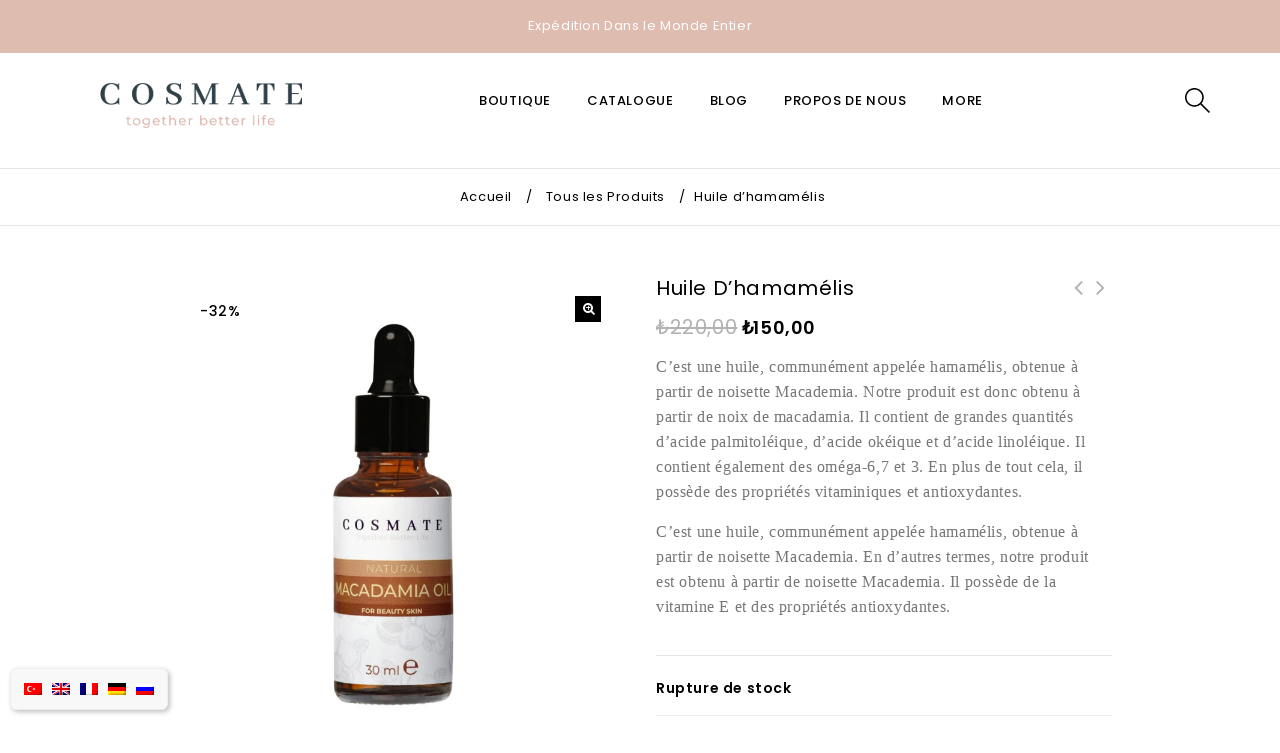

--- FILE ---
content_type: text/html; charset=UTF-8
request_url: https://cosmate.com.tr/fr/produit/huile-dhamamelis/
body_size: 30907
content:
<!DOCTYPE html><html lang="fr-FR" prefix="og: https://ogp.me/ns#"><head><meta charset="UTF-8"><meta name="viewport" content="width=device-width,user-scalable=no"><link rel="icon" type="image/png" href="https://cosmate.com.tr/wp-content/uploads/2023/04/favicon-1.png" /><link rel="profile" href="http://gmpg.org/xfn/11"/><link rel="pingback" href="https://cosmate.com.tr/xmlrpc.php"/>
<!--[if lt IE 9]>
<![endif]--><link rel="alternate" hreflang="tr" href="https://cosmate.com.tr/urun/cadi-findigi-yagi/" /><link rel="alternate" hreflang="en" href="https://cosmate.com.tr/en/urun/macademia-oil/" /><link rel="alternate" hreflang="fr" href="https://cosmate.com.tr/fr/produit/huile-dhamamelis/" /><link rel="alternate" hreflang="de" href="https://cosmate.com.tr/de/produkt/hamamelisol/" /><link rel="alternate" hreflang="ru" href="https://cosmate.com.tr/ru/продукт/%d0%bc%d0%b0%d1%81%d0%bb%d0%be-%d0%b3%d0%b0%d0%bc%d0%b0%d0%bc%d0%b5%d0%bb%d0%b8%d1%81%d0%b0/" /><link rel="alternate" hreflang="x-default" href="https://cosmate.com.tr/urun/cadi-findigi-yagi/" /><title>Cosmate | Together Better Life - Huile d&#039;hamamélis</title><meta name="description" content="C&#039;est une huile, communément appelée hamamélis, obtenue à partir de noisette Macademia. Notre produit est donc obtenu à partir de noix de macadamia. Il contient de grandes quantités d&#039;acide palmitoléique, d&#039;acide okéique et d&#039;acide linoléique. Il contient également des oméga-6,7 et 3. En plus de tout cela, il possède des propriétés vitaminiques et antioxydantes. C&#039;est une huile, communément appelée hamamélis, obtenue à partir de noisette Macademia. En d&#039;autres termes, notre produit est obtenu à partir de noisette Macademia. Il possède de la vitamine E et des propriétés antioxydantes."/><meta name="robots" content="follow, index, max-snippet:-1, max-video-preview:-1, max-image-preview:large"/><link rel="canonical" href="https://cosmate.com.tr/fr/produit/huile-dhamamelis/" /><meta property="og:locale" content="fr_FR" /><meta property="og:type" content="product" /><meta property="og:title" content="Cosmate | Together Better Life - Huile d&#039;hamamélis" /><meta property="og:description" content="C&#039;est une huile, communément appelée hamamélis, obtenue à partir de noisette Macademia. Notre produit est donc obtenu à partir de noix de macadamia. Il contient de grandes quantités d&#039;acide palmitoléique, d&#039;acide okéique et d&#039;acide linoléique. Il contient également des oméga-6,7 et 3. En plus de tout cela, il possède des propriétés vitaminiques et antioxydantes. C&#039;est une huile, communément appelée hamamélis, obtenue à partir de noisette Macademia. En d&#039;autres termes, notre produit est obtenu à partir de noisette Macademia. Il possède de la vitamine E et des propriétés antioxydantes." /><meta property="og:url" content="https://cosmate.com.tr/fr/produit/huile-dhamamelis/" /><meta property="og:site_name" content="Cosmate | Together Better Life" /><meta property="og:updated_time" content="2025-02-17T13:36:21+00:00" /><meta property="og:image" content="https://cosmate.com.tr/wp-content/uploads/2022/09/macademia-oil-product-photo-scaled.jpg" /><meta property="og:image:secure_url" content="https://cosmate.com.tr/wp-content/uploads/2022/09/macademia-oil-product-photo-scaled.jpg" /><meta property="og:image:width" content="895" /><meta property="og:image:height" content="895" /><meta property="og:image:alt" content="Huile d&rsquo;hamamélis" /><meta property="og:image:type" content="image/jpeg" /><meta property="product:brand" content="Cosmate" /><meta property="product:price:amount" content="150" /><meta property="product:price:currency" content="TRY" /><meta property="product:retailer_item_id" content="COS60083" /><meta name="twitter:card" content="summary_large_image" /><meta name="twitter:title" content="Cosmate | Together Better Life - Huile d&#039;hamamélis" /><meta name="twitter:description" content="C&#039;est une huile, communément appelée hamamélis, obtenue à partir de noisette Macademia. Notre produit est donc obtenu à partir de noix de macadamia. Il contient de grandes quantités d&#039;acide palmitoléique, d&#039;acide okéique et d&#039;acide linoléique. Il contient également des oméga-6,7 et 3. En plus de tout cela, il possède des propriétés vitaminiques et antioxydantes. C&#039;est une huile, communément appelée hamamélis, obtenue à partir de noisette Macademia. En d&#039;autres termes, notre produit est obtenu à partir de noisette Macademia. Il possède de la vitamine E et des propriétés antioxydantes." /><meta name="twitter:image" content="https://cosmate.com.tr/wp-content/uploads/2022/09/macademia-oil-product-photo-scaled.jpg" /><meta name="twitter:label1" content="Price" /><meta name="twitter:data1" content="&#8378;150,00" /><meta name="twitter:label2" content="Availability" /><meta name="twitter:data2" content="Нет в наличии" /> <script type="application/ld+json" class="rank-math-schema-pro">{"@context":"https://schema.org","@graph":[{"@type":"Place","@id":"https://cosmate.com.tr/fr/#place/","geo":{"@type":"GeoCoordinates","latitude":"38.469146179730814","longitude":" 27.186790567831213"},"hasMap":"https://www.google.com/maps/search/?api=1&amp;query=38.469146179730814, 27.186790567831213","address":{"@type":"PostalAddress","streetAddress":"Osmangazi Mh. 597/3 Sk. No:12","addressLocality":"Bayrakl\u0131","addressRegion":"\u0130zmir","postalCode":"35535","addressCountry":"T\u00fcrkiye"}},{"@type":"Organization","@id":"https://cosmate.com.tr/fr/#organization/","name":"Cosmate","url":"http://cosmate.com.tr","sameAs":["https://www.facebook.com/cosmate.tr/"],"address":{"@type":"PostalAddress","streetAddress":"Osmangazi Mh. 597/3 Sk. No:12","addressLocality":"Bayrakl\u0131","addressRegion":"\u0130zmir","postalCode":"35535","addressCountry":"T\u00fcrkiye"},"logo":{"@type":"ImageObject","@id":"https://cosmate.com.tr/fr/#logo/","url":"http://cosmate.com.tr/wp-content/uploads/2022/09/favicon.png","contentUrl":"http://cosmate.com.tr/wp-content/uploads/2022/09/favicon.png","caption":"Cosmate","inLanguage":"ru-RU","width":"32","height":"32"},"contactPoint":[{"@type":"ContactPoint","telephone":"08504416738","contactType":"customer support"}],"location":{"@id":"https://cosmate.com.tr/fr/#place/"}},{"@type":"WebSite","@id":"https://cosmate.com.tr/fr/#website/","url":"https://cosmate.com.tr/fr/","name":"Cosmate","publisher":{"@id":"https://cosmate.com.tr/fr/#organization/"},"inLanguage":"ru-RU"},{"@type":"ImageObject","@id":"https://cosmate.com.tr/wp-content/uploads/2022/09/macademia-oil-product-photo-scaled.jpg","url":"https://cosmate.com.tr/wp-content/uploads/2022/09/macademia-oil-product-photo-scaled.jpg","width":"2560","height":"2560","inLanguage":"ru-RU"},{"@type":"BreadcrumbList","@id":"https://cosmate.com.tr/fr/produit/huile-dhamamelis/#breadcrumb","itemListElement":[{"@type":"ListItem","position":"1","item":{"@id":"https://cosmate.com.tr","name":"Home"}},{"@type":"ListItem","position":"2","item":{"@id":"https://cosmate.com.tr/fr/produit/huile-dhamamelis/","name":"Huile d&rsquo;hamam\u00e9lis"}}]},{"@type":"ItemPage","@id":"https://cosmate.com.tr/fr/produit/huile-dhamamelis/#webpage","url":"https://cosmate.com.tr/fr/produit/huile-dhamamelis/","name":"Cosmate | Together Better Life - Huile d&#039;hamam\u00e9lis","datePublished":"2022-09-20T19:22:19+00:00","dateModified":"2025-02-17T13:36:21+00:00","isPartOf":{"@id":"https://cosmate.com.tr/fr/#website/"},"primaryImageOfPage":{"@id":"https://cosmate.com.tr/wp-content/uploads/2022/09/macademia-oil-product-photo-scaled.jpg"},"inLanguage":"ru-RU","breadcrumb":{"@id":"https://cosmate.com.tr/fr/produit/huile-dhamamelis/#breadcrumb"}},{"@type":"Product","brand":{"@type":"Brand","name":"Cosmate"},"name":"Cosmate | Together Better Life - Huile d'hamam\u00e9lis ","description":"C'est une huile, commun\u00e9ment appel\u00e9e hamam\u00e9lis, obtenue \u00e0 partir de noisette Macademia. Notre produit est donc obtenu \u00e0 partir de noix de macadamia. Il contient de grandes quantit\u00e9s d'acide palmitol\u00e9ique, d'acide ok\u00e9ique et d'acide linol\u00e9ique. Il contient \u00e9galement des om\u00e9ga-6,7 et 3. En plus de tout cela, il poss\u00e8de des propri\u00e9t\u00e9s vitaminiques et antioxydantes. C'est une huile, commun\u00e9ment appel\u00e9e hamam\u00e9lis, obtenue \u00e0 partir de noisette Macademia. En d'autres termes, notre produit est obtenu \u00e0 partir de noisette Macademia. Il poss\u00e8de de la vitamine E et des propri\u00e9t\u00e9s antioxydantes.","sku":"COS60083","category":"Huiles Fixes","mainEntityOfPage":{"@id":"https://cosmate.com.tr/fr/produit/huile-dhamamelis/#webpage"},"weight":{"@type":"QuantitativeValue","unitCode":"KGM","value":"1"},"offers":{"@type":"Offer","price":"150.00","priceCurrency":"TRY","priceValidUntil":"2027-12-31","availability":"https://schema.org/OutOfStock","itemCondition":"NewCondition","url":"https://cosmate.com.tr/fr/produit/huile-dhamamelis/","seller":{"@type":"Organization","@id":"https://cosmate.com.tr/fr/","name":"Cosmate","url":"https://cosmate.com.tr/fr/","logo":"http://cosmate.com.tr/wp-content/uploads/2022/09/favicon.png"},"priceSpecification":{"price":"150","priceCurrency":"TRY","valueAddedTaxIncluded":"true"}},"@id":"https://cosmate.com.tr/fr/produit/huile-dhamamelis/#richSnippet","image":{"@id":"https://cosmate.com.tr/wp-content/uploads/2022/09/macademia-oil-product-photo-scaled.jpg"}}]}</script> <link rel='dns-prefetch' href='//fonts.googleapis.com' /><link rel='dns-prefetch' href='//code.jquery.com' /><link rel="alternate" type="application/rss+xml" title="Cosmate | Together Better Life &raquo; Лента" href="https://cosmate.com.tr/fr/feed/" /><link rel="alternate" type="application/rss+xml" title="Cosmate | Together Better Life &raquo; Лента комментариев" href="https://cosmate.com.tr/fr/comments/feed/" /><link rel="alternate" type="application/rss+xml" title="Cosmate | Together Better Life &raquo; Лента комментариев к &laquo;Huile d&rsquo;hamamélis&raquo;" href="https://cosmate.com.tr/fr/produit/huile-dhamamelis/feed/" /> <script type="text/javascript">/*  */
window._wpemojiSettings = {"baseUrl":"https:\/\/s.w.org\/images\/core\/emoji\/15.0.3\/72x72\/","ext":".png","svgUrl":"https:\/\/s.w.org\/images\/core\/emoji\/15.0.3\/svg\/","svgExt":".svg","source":{"concatemoji":"https:\/\/cosmate.com.tr\/wp-includes\/js\/wp-emoji-release.min.js?ver=6.5.2"}};
/*! This file is auto-generated */
!function(i,n){var o,s,e;function c(e){try{var t={supportTests:e,timestamp:(new Date).valueOf()};sessionStorage.setItem(o,JSON.stringify(t))}catch(e){}}function p(e,t,n){e.clearRect(0,0,e.canvas.width,e.canvas.height),e.fillText(t,0,0);var t=new Uint32Array(e.getImageData(0,0,e.canvas.width,e.canvas.height).data),r=(e.clearRect(0,0,e.canvas.width,e.canvas.height),e.fillText(n,0,0),new Uint32Array(e.getImageData(0,0,e.canvas.width,e.canvas.height).data));return t.every(function(e,t){return e===r[t]})}function u(e,t,n){switch(t){case"flag":return n(e,"\ud83c\udff3\ufe0f\u200d\u26a7\ufe0f","\ud83c\udff3\ufe0f\u200b\u26a7\ufe0f")?!1:!n(e,"\ud83c\uddfa\ud83c\uddf3","\ud83c\uddfa\u200b\ud83c\uddf3")&&!n(e,"\ud83c\udff4\udb40\udc67\udb40\udc62\udb40\udc65\udb40\udc6e\udb40\udc67\udb40\udc7f","\ud83c\udff4\u200b\udb40\udc67\u200b\udb40\udc62\u200b\udb40\udc65\u200b\udb40\udc6e\u200b\udb40\udc67\u200b\udb40\udc7f");case"emoji":return!n(e,"\ud83d\udc26\u200d\u2b1b","\ud83d\udc26\u200b\u2b1b")}return!1}function f(e,t,n){var r="undefined"!=typeof WorkerGlobalScope&&self instanceof WorkerGlobalScope?new OffscreenCanvas(300,150):i.createElement("canvas"),a=r.getContext("2d",{willReadFrequently:!0}),o=(a.textBaseline="top",a.font="600 32px Arial",{});return e.forEach(function(e){o[e]=t(a,e,n)}),o}function t(e){var t=i.createElement("script");t.src=e,t.defer=!0,i.head.appendChild(t)}"undefined"!=typeof Promise&&(o="wpEmojiSettingsSupports",s=["flag","emoji"],n.supports={everything:!0,everythingExceptFlag:!0},e=new Promise(function(e){i.addEventListener("DOMContentLoaded",e,{once:!0})}),new Promise(function(t){var n=function(){try{var e=JSON.parse(sessionStorage.getItem(o));if("object"==typeof e&&"number"==typeof e.timestamp&&(new Date).valueOf()<e.timestamp+604800&&"object"==typeof e.supportTests)return e.supportTests}catch(e){}return null}();if(!n){if("undefined"!=typeof Worker&&"undefined"!=typeof OffscreenCanvas&&"undefined"!=typeof URL&&URL.createObjectURL&&"undefined"!=typeof Blob)try{var e="postMessage("+f.toString()+"("+[JSON.stringify(s),u.toString(),p.toString()].join(",")+"));",r=new Blob([e],{type:"text/javascript"}),a=new Worker(URL.createObjectURL(r),{name:"wpTestEmojiSupports"});return void(a.onmessage=function(e){c(n=e.data),a.terminate(),t(n)})}catch(e){}c(n=f(s,u,p))}t(n)}).then(function(e){for(var t in e)n.supports[t]=e[t],n.supports.everything=n.supports.everything&&n.supports[t],"flag"!==t&&(n.supports.everythingExceptFlag=n.supports.everythingExceptFlag&&n.supports[t]);n.supports.everythingExceptFlag=n.supports.everythingExceptFlag&&!n.supports.flag,n.DOMReady=!1,n.readyCallback=function(){n.DOMReady=!0}}).then(function(){return e}).then(function(){var e;n.supports.everything||(n.readyCallback(),(e=n.source||{}).concatemoji?t(e.concatemoji):e.wpemoji&&e.twemoji&&(t(e.twemoji),t(e.wpemoji)))}))}((window,document),window._wpemojiSettings);
/*  */</script> <link data-optimized="2" rel="stylesheet" href="https://cosmate.com.tr/wp-content/litespeed/css/749de1f4683fb45b721ac4a1ff72e911.css?ver=e458b" /> <script  src="https://cosmate.com.tr/wp-includes/js/jquery/jquery.min.js?ver=3.7.1" id="jquery-core-js"></script> <script  src="https://cosmate.com.tr/wp-includes/js/jquery/jquery-migrate.min.js?ver=3.4.1" id="jquery-migrate-js"></script> <script type="text/javascript" id="wpml-cookie-js-extra">/*  */
var wpml_cookies = {"wp-wpml_current_language":{"value":"fr","expires":1,"path":"\/"}};
var wpml_cookies = {"wp-wpml_current_language":{"value":"fr","expires":1,"path":"\/"}};
/*  */</script> <script  src="https://cosmate.com.tr/wp-content/plugins/sitepress-multilingual-cms/res/js/cookies/language-cookie.js?ver=4.5.4" id="wpml-cookie-js"></script> <script  src="https://cosmate.com.tr/wp-content/plugins/woocommerce/assets/js/jquery-blockui/jquery.blockUI.min.js?ver=2.7.0-wc.8.0.3" id="jquery-blockui-js"></script> <script type="text/javascript" id="wc-add-to-cart-js-extra">/*  */
var wc_add_to_cart_params = {"ajax_url":"\/wp-admin\/admin-ajax.php?lang=fr","wc_ajax_url":"\/fr\/?wc-ajax=%%endpoint%%","i18n_view_cart":"\u041f\u0440\u043e\u0441\u043c\u043e\u0442\u0440 \u043a\u043e\u0440\u0437\u0438\u043d\u044b","cart_url":"https:\/\/cosmate.com.tr\/fr\/panier\/","is_cart":"","cart_redirect_after_add":"no"};
/*  */</script> <script  src="https://cosmate.com.tr/wp-content/plugins/woocommerce/assets/js/frontend/add-to-cart.min.js?ver=8.0.3" id="wc-add-to-cart-js"></script> <script type="text/javascript" id="wt-smart-coupon-for-woo-js-extra">/*  */
var WTSmartCouponOBJ = {"ajaxurl":"https:\/\/cosmate.com.tr\/wp-admin\/admin-ajax.php","wc_ajax_url":"https:\/\/cosmate.com.tr\/fr\/?wc-ajax=","nonces":{"public":"1d72505e58","apply_coupon":"a1bd27eaad"},"labels":{"please_wait":"Veuillez patienter...","choose_variation":"Veuillez saisir votre email","error":"Erreur !!!"}};
/*  */</script> <script  src="https://cosmate.com.tr/wp-content/plugins/wt-smart-coupons-for-woocommerce/public/js/wt-smart-coupon-public.js?ver=1.5.2" id="wt-smart-coupon-for-woo-js"></script> <script  src="https://cosmate.com.tr/wp-content/plugins/js_composer/assets/js/vendors/woocommerce-add-to-cart.js?ver=6.2.0" id="vc_woocommerce-add-to-cart-js-js"></script> <script  src="https://cosmate.com.tr/wp-content/themes/beautary/js/themejs/jquery.jqtransform.js?ver=6.5.2" id="jqtransform-js"></script> <script  src="https://cosmate.com.tr/wp-content/themes/beautary/js/themejs/jquery.jqtransform.script.js?ver=6.5.2" id="jqtransform_script-js"></script> <script  src="https://cosmate.com.tr/wp-content/themes/beautary/js/themejs/jquery.custom.min.js?ver=6.5.2" id="tmpoption_custom_script-js"></script> <script  src="https://cosmate.com.tr/wp-content/themes/beautary/js/themejs/template.min.js?ver=6.5.2" id="tmpoption_template-js"></script> <script  src="https://cosmate.com.tr/wp-content/themes/beautary/js/themejs/carousel.min.js?ver=6.5.2" id="carousel-js"></script> <script  src="https://cosmate.com.tr/wp-content/themes/beautary/js/themejs/jquery.easypiechart.min.js?ver=6.5.2" id="easypiechart-js"></script> <script  src="https://cosmate.com.tr/wp-content/themes/beautary/js/themejs/custom.js?ver=6.5.2" id="tmpoption_custom-js"></script> <script  src="https://cosmate.com.tr/wp-content/themes/beautary/js/themejs/slick.js?ver=6.5.2" id="tmpoption_slick-js"></script> <script  src="https://cosmate.com.tr/wp-content/themes/beautary/js/themejs/owl.carousel.min.js?ver=6.5.2" id="owlcarousel-js"></script> <script  src="https://cosmate.com.tr/wp-content/themes/beautary/js/themejs/jquery.formalize.min.js?ver=6.5.2" id="formalize-js"></script> <script  src="https://cosmate.com.tr/wp-content/themes/beautary/js/themejs/respond.min.js?ver=6.5.2" id="respond-js"></script> <script  src="https://cosmate.com.tr/wp-content/themes/beautary/js/themejs/jquery.validate.js?ver=6.5.2" id="validate-js"></script> <script  src="https://cosmate.com.tr/wp-content/themes/beautary/js/themejs/shadowbox.js?ver=6.5.2" id="shadowbox-js"></script> <script  src="https://cosmate.com.tr/wp-content/themes/beautary/js/themejs/waypoints.min.js?ver=6.5.2" id="waypoints-js"></script> <script  src="https://cosmate.com.tr/wp-content/themes/beautary/js/themejs/jquery.megamenu.js?ver=6.5.2" id="megamenu-js"></script> <script  src="https://cosmate.com.tr/wp-content/themes/beautary/js/themejs/easyResponsiveTabs.js?ver=6.5.2" id="easyResponsiveTabs-js"></script> <script  src="https://cosmate.com.tr/wp-content/themes/beautary/js/themejs/jquery.treeview.js?ver=6.5.2" id="jtree_min-js"></script> <script  src="https://cosmate.com.tr/wp-content/themes/beautary/js/themejs/jquery.jscroll.min.js?ver=6.5.2" id="scroll-min-js"></script> <script  src="https://cosmate.com.tr/wp-content/themes/beautary/js/themejs/countUp.js?ver=6.5.2" id="countUp-js"></script> <script  src="https://cosmate.com.tr/wp-content/themes/beautary/js/themejs/doubletaptogo.js?ver=6.5.2" id="doubletaptogo-js"></script> <script  src="https://cosmate.com.tr/wp-content/themes/beautary/js/themejs/jquery.countdown.min.js?ver=6.5.2" id="countdown_min-js"></script> <script  src="https://cosmate.com.tr/wp-content/themes/beautary/js/themejs/parallax.js?ver=6.5.2" id="parallax-js"></script> <script  src="https://cosmate.com.tr/wp-content/themes/beautary/js/themejs/swiper.min.js?ver=6.5.2" id="swiper_min-js"></script> <script  src="https://cosmate.com.tr/wp-content/themes/beautary/js/html5.js?ver=6.5.2" id="tmpoption_html5-js"></script> <script type="text/javascript" id="phpvariable-js-extra">/*  */
var php_var = {"tmpoption_loadmore":"","tmpoption_pagination":"","tmpoption_nomore":""};
/*  */</script> <script  src="https://cosmate.com.tr/wp-content/themes/beautary/js/themejs/templateloadmore.js?ver=6.5.2" id="phpvariable-js"></script> <script type="text/javascript" id="sumodiscounts_frontend-js-extra">/*  */
var fp_sd_args = {"sd_ajax_nonce":"9d4ff51e57","ajaxurl":"https:\/\/cosmate.com.tr\/wp-admin\/admin-ajax.php","checkout_page":"","check_quantity_pricing_enabled":"yes","check_quantity_discount_table_enabled":"disable"};
/*  */</script> <script  src="https://cosmate.com.tr/wp-content/plugins/sumodiscounts/js/frontend/frontend.js?ver=6.2.0" id="sumodiscounts_frontend-js"></script> <link rel="https://api.w.org/" href="https://cosmate.com.tr/fr/wp-json/" /><link rel="alternate" type="application/json" href="https://cosmate.com.tr/fr/wp-json/wp/v2/product/11455" /><link rel="EditURI" type="application/rsd+xml" title="RSD" href="https://cosmate.com.tr/xmlrpc.php?rsd" /><meta name="generator" content="WordPress 6.5.2" /><link rel='shortlink' href='https://cosmate.com.tr/fr/?p=11455' /><link rel="alternate" type="application/json+oembed" href="https://cosmate.com.tr/fr/wp-json/oembed/1.0/embed?url=https%3A%2F%2Fcosmate.com.tr%2Ffr%2Fproduit%2Fhuile-dhamamelis%2F" /><link rel="alternate" type="text/xml+oembed" href="https://cosmate.com.tr/fr/wp-json/oembed/1.0/embed?url=https%3A%2F%2Fcosmate.com.tr%2Ffr%2Fproduit%2Fhuile-dhamamelis%2F&#038;format=xml" /><meta name="generator" content="WPML ver:4.5.4 stt:1,4,3,45,53;" /><div class="alertbar">Expédition Dans le Monde Entier</div><meta name="google-site-verification" content="s9-0iW7Ya79R8NbD5QT6bN0Z3tQK9A16poFd4nNBWy8" /><meta name="generator" content="/home/u713109204/domains/cosmate.com.tr/public_html/wp-content/themes/beautary/style.css - " /><link rel="shortcut icon" type="image/png" href="https://cosmate.com.tr/wp-content/themes/beautary/thementic/favicon.ico" />
<noscript><style>.woocommerce-product-gallery{ opacity: 1 !important; }</style></noscript> <script data-cfasync="false">var dFlipLocation = "https://cosmate.com.tr/wp-content/plugins/3d-flipbook-dflip-lite/assets/"; var dFlipWPGlobal = {"text":{"toggleSound":"Turn on\/off Sound","toggleThumbnails":"Toggle Thumbnails","toggleOutline":"Toggle Outline\/Bookmark","previousPage":"Previous Page","nextPage":"Next Page","toggleFullscreen":"Toggle Fullscreen","zoomIn":"Zoom In","zoomOut":"Zoom Out","toggleHelp":"Toggle Help","singlePageMode":"Single Page Mode","doublePageMode":"Double Page Mode","downloadPDFFile":"Download PDF File","gotoFirstPage":"Goto First Page","gotoLastPage":"Goto Last Page","share":"Share","mailSubject":"I wanted you to see this FlipBook","mailBody":"Check out this site {{url}}","loading":"DearFlip: Loading "},"moreControls":"download,pageMode,startPage,endPage,sound","hideControls":"","scrollWheel":"true","backgroundColor":"#777","backgroundImage":"","height":"auto","paddingLeft":"20","paddingRight":"20","controlsPosition":"bottom","duration":800,"soundEnable":"true","enableDownload":"true","enableAnnotation":"false","enableAnalytics":"false","webgl":"true","hard":"none","maxTextureSize":"1600","rangeChunkSize":"524288","zoomRatio":1.5,"stiffness":3,"pageMode":"0","singlePageMode":"0","pageSize":"0","autoPlay":"false","autoPlayDuration":5000,"autoPlayStart":"false","linkTarget":"2","sharePrefix":"dearflip-"};</script> <script  type="text/javascript">!function(f,b,e,v,n,t,s){if(f.fbq)return;n=f.fbq=function(){n.callMethod?
					n.callMethod.apply(n,arguments):n.queue.push(arguments)};if(!f._fbq)f._fbq=n;
					n.push=n;n.loaded=!0;n.version='2.0';n.queue=[];t=b.createElement(e);t.async=!0;
					t.src=v;s=b.getElementsByTagName(e)[0];s.parentNode.insertBefore(t,s)}(window,
					document,'script','https://connect.facebook.net/en_US/fbevents.js');</script>  <script  type="text/javascript">fbq('init', '613209287169141', {}, {
    "agent": "woocommerce-8.0.3-3.0.32"
});

				fbq( 'track', 'PageView', {
    "source": "woocommerce",
    "version": "8.0.3",
    "pluginVersion": "3.0.32"
} );

				document.addEventListener( 'DOMContentLoaded', function() {
					jQuery && jQuery( function( $ ) {
						// Insert placeholder for events injected when a product is added to the cart through AJAX.
						$( document.body ).append( '<div class=\"wc-facebook-pixel-event-placeholder\"></div>' );
					} );
				}, false );</script> <meta name="generator" content="Powered by WPBakery Page Builder - drag and drop page builder for WordPress."/><meta name="generator" content="Powered by Slider Revolution 6.6.4 - responsive, Mobile-Friendly Slider Plugin for WordPress with comfortable drag and drop interface." /><style></style><link rel="icon" href="https://cosmate.com.tr/wp-content/uploads/2023/04/cropped-favicon-32x32.png" sizes="32x32" /><link rel="icon" href="https://cosmate.com.tr/wp-content/uploads/2023/04/cropped-favicon-192x192.png" sizes="192x192" /><link rel="apple-touch-icon" href="https://cosmate.com.tr/wp-content/uploads/2023/04/cropped-favicon-180x180.png" /><meta name="msapplication-TileImage" content="https://cosmate.com.tr/wp-content/uploads/2023/04/cropped-favicon-270x270.png" /> <script>function setREVStartSize(e){
			//window.requestAnimationFrame(function() {
				window.RSIW = window.RSIW===undefined ? window.innerWidth : window.RSIW;
				window.RSIH = window.RSIH===undefined ? window.innerHeight : window.RSIH;
				try {
					var pw = document.getElementById(e.c).parentNode.offsetWidth,
						newh;
					pw = pw===0 || isNaN(pw) || (e.l=="fullwidth" || e.layout=="fullwidth") ? window.RSIW : pw;
					e.tabw = e.tabw===undefined ? 0 : parseInt(e.tabw);
					e.thumbw = e.thumbw===undefined ? 0 : parseInt(e.thumbw);
					e.tabh = e.tabh===undefined ? 0 : parseInt(e.tabh);
					e.thumbh = e.thumbh===undefined ? 0 : parseInt(e.thumbh);
					e.tabhide = e.tabhide===undefined ? 0 : parseInt(e.tabhide);
					e.thumbhide = e.thumbhide===undefined ? 0 : parseInt(e.thumbhide);
					e.mh = e.mh===undefined || e.mh=="" || e.mh==="auto" ? 0 : parseInt(e.mh,0);
					if(e.layout==="fullscreen" || e.l==="fullscreen")
						newh = Math.max(e.mh,window.RSIH);
					else{
						e.gw = Array.isArray(e.gw) ? e.gw : [e.gw];
						for (var i in e.rl) if (e.gw[i]===undefined || e.gw[i]===0) e.gw[i] = e.gw[i-1];
						e.gh = e.el===undefined || e.el==="" || (Array.isArray(e.el) && e.el.length==0)? e.gh : e.el;
						e.gh = Array.isArray(e.gh) ? e.gh : [e.gh];
						for (var i in e.rl) if (e.gh[i]===undefined || e.gh[i]===0) e.gh[i] = e.gh[i-1];
											
						var nl = new Array(e.rl.length),
							ix = 0,
							sl;
						e.tabw = e.tabhide>=pw ? 0 : e.tabw;
						e.thumbw = e.thumbhide>=pw ? 0 : e.thumbw;
						e.tabh = e.tabhide>=pw ? 0 : e.tabh;
						e.thumbh = e.thumbhide>=pw ? 0 : e.thumbh;
						for (var i in e.rl) nl[i] = e.rl[i]<window.RSIW ? 0 : e.rl[i];
						sl = nl[0];
						for (var i in nl) if (sl>nl[i] && nl[i]>0) { sl = nl[i]; ix=i;}
						var m = pw>(e.gw[ix]+e.tabw+e.thumbw) ? 1 : (pw-(e.tabw+e.thumbw)) / (e.gw[ix]);
						newh =  (e.gh[ix] * m) + (e.tabh + e.thumbh);
					}
					var el = document.getElementById(e.c);
					if (el!==null && el) el.style.height = newh+"px";
					el = document.getElementById(e.c+"_wrapper");
					if (el!==null && el) {
						el.style.height = newh+"px";
						el.style.display = "block";
					}
				} catch(e){
					console.log("Failure at Presize of Slider:" + e)
				}
			//});
		  };</script> <noscript><style>.wpb_animate_when_almost_visible { opacity: 1; }</style></noscript>
 <script async src="https://www.googletagmanager.com/gtag/js?id=AW-11025171666"></script> <script>window.dataLayer = window.dataLayer || [];
			function gtag() { dataLayer.push(arguments); }

			gtag('js', new Date());
			gtag('set', 'developer_id.dOGY3NW', true);
			gtag('config', 'AW-11025171666', {
				'groups': 'GLA',
				'send_page_view': false
			});</script>  <script async src="https://www.googletagmanager.com/gtag/js?id=AW-11025171666"></script> <script>window.dataLayer = window.dataLayer || [];
  function gtag(){dataLayer.push(arguments);}
  gtag('js', new Date());

  gtag('config', 'AW-11025171666');</script>  <script>gtag('event', 'conversion', {
      'send_to': 'AW-11025171666/TTj7CO3QoIIYENKJm4kp',
      'transaction_id': ''
  });</script> </head><body class="product-template-default single single-product postid-11455 wp-custom-logo theme-beautary woocommerce woocommerce-page woocommerce-no-js masthead-fixed singular shop-left-sidebar wpb-js-composer js-comp-ver-6.2.0 vc_responsive"><div class="spinner-wrapper"><div class="spinner"></div></div><div id="page" class="hfeed site"><header id="masthead" class="site-header site-header-fix header "><div class="site-header-main header-fix"><div class="header-main"><div class="header-middle"><div class="header-logo">
<a href="https://cosmate.com.tr/fr/" title="Cosmate | Together Better Life" rel="home">
<img alt="cosmate" src="http://cosmate.com.tr/wp-content/uploads/2022/09/cosmate-logo-trans-revize-3.png" />							</a></div><div class="header-mob-logo">
<a href="https://cosmate.com.tr/fr/" title="Cosmate | Together Better Life" rel="home">
<img alt="cosmate" src="http://cosmate.com.tr/wp-content/uploads/2022/09/cosmate-logo-trans-revize-3.png" />							</a></div><div class="header-cart headercart-block"></div><div class="topbar-link">
<span class="user-icon"></span>
<span class="topbar-link-toggle">Sign up</br> or register</span><div class="topbar-link-wrapper"><div class="header-menu-links">
<a href="https://cosmate.com.tr/fr/mon-compte/"> User   Login</a></div></div></div><div class="header-search"><div class="header-toggle"></div><div class="search-overlay"><h3 class="widget-title">Search&#8230;</h3><div class="aws-container" data-url="/fr/?wc-ajax=aws_action" data-siteurl="https://cosmate.com.tr/fr/" data-lang="fr" data-show-loader="true" data-show-more="true" data-show-page="true" data-ajax-search="true" data-show-clear="true" data-mobile-screen="false" data-use-analytics="false" data-min-chars="1" data-buttons-order="1" data-timeout="300" data-is-mobile="false" data-page-id="11455" data-tax="" ><form class="aws-search-form" action="https://cosmate.com.tr/fr/" method="get" role="search" ><div class="aws-wrapper"><label class="aws-search-label" for="6967a2bf7ca10">Search</label><input type="search" name="s" id="6967a2bf7ca10" value="" class="aws-search-field" placeholder="Search" autocomplete="off" /><input type="hidden" name="post_type" value="product"><input type="hidden" name="type_aws" value="true"><input type="hidden" name="lang" value="fr"><div class="aws-search-clear"><span>×</span></div><div class="aws-loader"></div></div></form></div></div></div><nav id="site-navigation" class="navigation-bar main-navigation"><div class="nav-mainmenu">
<span class="mainmenu-btn-wrapper">
<span class="mainmenu-btn"></span>
</span><h3 class="menu-toggle">Menu</h3></div>
<a class="screen-reader-text skip-link" href="#content" title="Skip to content">Skip to content</a><div class="mega-menu"><div class="menu-ana-menu-fransizca-container"><ul id="menu-ana-menu-fransizca" class="mega"><li id="menu-item-12444" class="menu-item menu-item-type-post_type menu-item-object-page menu-item-has-children current_page_parent menu-item-12444"><a href="https://cosmate.com.tr/fr/boutique/">Boutique</a><ul class="sub-menu"><li id="menu-item-12445" class="menu-item menu-item-type-custom menu-item-object-custom menu-item-12445"><a href="https://cosmate.com.tr/fr/categorie-produit/huiles-essentielles">Huiles Fixes</a></li><li id="menu-item-12446" class="menu-item menu-item-type-custom menu-item-object-custom menu-item-12446"><a href="https://cosmate.com.tr/fr/categorie-produit/huiles-essentielles">Huiles Essentielles</a></li><li id="menu-item-12447" class="menu-item menu-item-type-custom menu-item-object-custom menu-item-12447"><a href="https://cosmate.com.tr/fr/categorie-produit/soins-de-la-peau">Produits de Soins de la Peau</a></li><li id="menu-item-12448" class="menu-item menu-item-type-custom menu-item-object-custom menu-item-12448"><a href="https://cosmate.com.tr/fr/categorie-produit/soin-des-cheveux">Produits de Soins Capillaires</a></li><li id="menu-item-12450" class="menu-item menu-item-type-custom menu-item-object-custom menu-item-12450"><a href="https://cosmate.com.tr/fr/categorie-produit/encensoir">Encensoirs</a></li><li id="menu-item-12451" class="menu-item menu-item-type-custom menu-item-object-custom menu-item-12451"><a href="https://cosmate.com.tr/fr/categorie-produit/ensembles">Ensembles</a></li><li id="menu-item-12452" class="menu-item menu-item-type-custom menu-item-object-custom menu-item-12452"><a href="https://cosmate.com.tr/fr/categorie-produit/tous-les-produits">Tous les Produits</a></li></ul></li><li id="menu-item-12453" class="menu-item menu-item-type-post_type menu-item-object-page menu-item-12453"><a href="https://cosmate.com.tr/fr/catalogue/">Catalogue</a></li><li id="menu-item-12454" class="menu-item menu-item-type-post_type menu-item-object-page menu-item-12454"><a href="https://cosmate.com.tr/fr/blog/">Blog</a></li><li id="menu-item-12455" class="menu-item menu-item-type-post_type menu-item-object-page menu-item-has-children menu-item-12455"><a href="https://cosmate.com.tr/fr/propos-de-nous/">Propos de Nous</a><ul class="sub-menu"><li id="menu-item-13446" class="menu-item menu-item-type-custom menu-item-object-custom menu-item-13446"><a href="https://cosmate.com.tr/en/contract-manufacturing/">Fabrication sous contrat</a></li><li id="menu-item-13447" class="menu-item menu-item-type-custom menu-item-object-custom menu-item-13447"><a href="https://cosmate.com.tr/en/wholesale/">De gros</a></li></ul></li><li id="menu-item-12487" class="menu-item menu-item-type-post_type menu-item-object-page menu-item-12487"><a href="https://cosmate.com.tr/fr/communication/">Communication</a></li></ul></div></div><div class="mobile-menu"><div class="menu-title"><h4 class="title">Ana Menü</h4></div>
<span class="close-menu"></span><div class="menu-ana-menu-fransizca-container"><ul id="menu-ana-menu-fransizca-1" class="mobile-menu-inner"><li class="menu-item menu-item-type-post_type menu-item-object-page menu-item-has-children current_page_parent menu-item-12444"><a href="https://cosmate.com.tr/fr/boutique/">Boutique</a><ul class="sub-menu"><li class="menu-item menu-item-type-custom menu-item-object-custom menu-item-12445"><a href="https://cosmate.com.tr/fr/categorie-produit/huiles-essentielles">Huiles Fixes</a></li><li class="menu-item menu-item-type-custom menu-item-object-custom menu-item-12446"><a href="https://cosmate.com.tr/fr/categorie-produit/huiles-essentielles">Huiles Essentielles</a></li><li class="menu-item menu-item-type-custom menu-item-object-custom menu-item-12447"><a href="https://cosmate.com.tr/fr/categorie-produit/soins-de-la-peau">Produits de Soins de la Peau</a></li><li class="menu-item menu-item-type-custom menu-item-object-custom menu-item-12448"><a href="https://cosmate.com.tr/fr/categorie-produit/soin-des-cheveux">Produits de Soins Capillaires</a></li><li class="menu-item menu-item-type-custom menu-item-object-custom menu-item-12450"><a href="https://cosmate.com.tr/fr/categorie-produit/encensoir">Encensoirs</a></li><li class="menu-item menu-item-type-custom menu-item-object-custom menu-item-12451"><a href="https://cosmate.com.tr/fr/categorie-produit/ensembles">Ensembles</a></li><li class="menu-item menu-item-type-custom menu-item-object-custom menu-item-12452"><a href="https://cosmate.com.tr/fr/categorie-produit/tous-les-produits">Tous les Produits</a></li></ul></li><li class="menu-item menu-item-type-post_type menu-item-object-page menu-item-12453"><a href="https://cosmate.com.tr/fr/catalogue/">Catalogue</a></li><li class="menu-item menu-item-type-post_type menu-item-object-page menu-item-12454"><a href="https://cosmate.com.tr/fr/blog/">Blog</a></li><li class="menu-item menu-item-type-post_type menu-item-object-page menu-item-has-children menu-item-12455"><a href="https://cosmate.com.tr/fr/propos-de-nous/">Propos de Nous</a><ul class="sub-menu"><li class="menu-item menu-item-type-custom menu-item-object-custom menu-item-13446"><a href="https://cosmate.com.tr/en/contract-manufacturing/">Fabrication sous contrat</a></li><li class="menu-item menu-item-type-custom menu-item-object-custom menu-item-13447"><a href="https://cosmate.com.tr/en/wholesale/">De gros</a></li></ul></li><li class="menu-item menu-item-type-post_type menu-item-object-page menu-item-12487"><a href="https://cosmate.com.tr/fr/communication/">Communication</a></li></ul></div></div></nav></div><div class="header-bottom"></div></div></div></header><div id="main" class="site-main"><div class="main_inner"><div class="page-title header"><div class="page-title-inner"><h3 class="entry-title-main">
Huile d&rsquo;hamamélis</h3><div class="breadcrumbs"></div></div></div><div class="main-content-inner  "><div  class="main-content "><div class="main-content-inner-full single-product-full"><div id="primary" class="content-area"><main id="content" class="site-main"><nav class="woocommerce-breadcrumb"><span><a href="https://cosmate.com.tr/fr/">Accueil</a></span> / <span><a href="https://cosmate.com.tr/fr/categorie-produit/tous-les-produits/">Tous les Produits</a></span> / <span>Huile d&rsquo;hamamélis</span></nav><div class="woocommerce-notices-wrapper"></div><div id="product-11455" class="has-post-thumbnail product type-product post-11455 status-publish first outofstock product_cat-huiles-fixes product_cat-tous-les-produits product_tag-huile-dhamamelis product_tag--fr sale taxable shipping-taxable purchasable product-type-simple"><div class="woocommerce-product-gallery woocommerce-product-gallery--with-images woocommerce-product-gallery--columns-4 images" data-columns="4" style="opacity: 0; transition: opacity .25s ease-in-out;"><div class="woocommerce-product-gallery__wrapper"><div data-thumb="https://cosmate.com.tr/wp-content/uploads/2022/09/macademia-oil-product-photo-scaled-100x100.jpg" data-thumb-alt="" class="woocommerce-product-gallery__image"><a href="https://cosmate.com.tr/wp-content/uploads/2022/09/macademia-oil-product-photo-scaled.jpg"><img width="759" height="759" src="https://cosmate.com.tr/wp-content/uploads/2022/09/macademia-oil-product-photo-scaled-759x759.jpg" class="wp-post-image" alt="" title="macademia-oil-product-photo" data-caption="" data-src="https://cosmate.com.tr/wp-content/uploads/2022/09/macademia-oil-product-photo-scaled.jpg" data-large_image="https://cosmate.com.tr/wp-content/uploads/2022/09/macademia-oil-product-photo-scaled.jpg" data-large_image_width="2560" data-large_image_height="2560" decoding="async" fetchpriority="high" srcset="https://cosmate.com.tr/wp-content/uploads/2022/09/macademia-oil-product-photo-scaled-759x759.jpg 759w, https://cosmate.com.tr/wp-content/uploads/2022/09/macademia-oil-product-photo-scaled-100x100.jpg 100w" sizes="(max-width: 759px) 100vw, 759px" /></a></div><span class='onsale'>-32%</span></div></div><div class="summary entry-summary"><h1 class="product_title entry-title">Huile d&rsquo;hamamélis</h1><div class="tmpoption_product_nav_buttons"><span class="previous"> <a href='https://cosmate.com.tr/fr/produit/huile-de-jojoba/'>Huile de jojoba</a></span><span class="next"><a href='https://cosmate.com.tr/fr/produit/huile-de-lavande/'>Huile de lavande</a></span></div><p class="price"><del aria-hidden="true"><span class="woocommerce-Price-amount amount"><bdi><span class="woocommerce-Price-currencySymbol">&#8378;</span>220,00</bdi></span></del> <ins><span class="woocommerce-Price-amount amount"><bdi><span class="woocommerce-Price-currencySymbol">&#8378;</span>150,00</bdi></span></ins></p><div class="woocommerce-product-details__short-description"><p><span style="font-family: Times New Roman, serif;"><span style="font-size: medium;">C&rsquo;est une huile, communément appelée hamamélis, obtenue à partir de noisette Macademia. Notre produit est donc obtenu à partir de noix de macadamia. Il contient de grandes quantités d&rsquo;acide palmitoléique, d&rsquo;acide okéique et d&rsquo;acide linoléique. Il contient également des oméga-6,7 et 3. En plus de tout cela, il possède des propriétés vitaminiques et antioxydantes.</span></span></p><p><span style="font-family: Times New Roman, serif;"><span style="font-size: medium;">C&rsquo;est une huile, communément appelée hamamélis, obtenue à partir de noisette Macademia. En d&rsquo;autres termes, notre produit est obtenu à partir de noisette Macademia. Il possède de la vitamine E et des propriétés antioxydantes. </span></span></p></div><p class="stock out-of-stock">Rupture de stock</p><div class="wcwl_elements wcwl_nojs"><div class="wcwl_intro"><p>Ürün tekrar stoğa girdiğinde bilgilendirilmek isterseniz lütfen bekleme listesine kaydolunuz.</p></div><div class="wcwl_notice woocommerce-message"><div aria-live="polite"><p></p></div>
<button type="button" class="wcwl_notice_dismiss">
<span class="screen-reader-text">Bildirimi sonlandır</span>
</button></div><div class="wcwl_optin">
<input type="checkbox" name="wcwl_optin" id="wcwl_optin">
<label for="wcwl_optin">Bu kutuyu işaretleyerek, verilen e-posta adresi kullanılarak bir hesap oluşturulmasını ve bekleme listesi iletişimlerini e-posta ile almayı kabul etmiş olursunuz</label></div><div class="wcwl_email_elements ">
<label for="wcwl_email_9754" class="wcwl_email_label wcwl_visually_hidden">Bu ürünün bekleme listesine katılmak için e-posta adresinizi girin</label>
<input type="email" value="" id="wcwl_email_9754" name="wcwl_email" class="wcwl_email" placeholder="Email adresiniz" /></div>
<input type="hidden" name="wcwl_join_button_text" value="Bekleme Listesine Katılın"/>
<input type="hidden" name="wcwl_leave_button_text" value="Bekleme Listesinden Ayrıl"/>
<a rel="nofollow" class="wcwl_control" href="https://cosmate.com.tr/fr/produit/huile-dhamamelis/?woocommerce_waitlist=9754&woocommerce_waitlist_action=join&woocommerce_waitlist_nonce=ae89ee1d15" data-nonce="7fcfcb5fc6" data-product-id="9754" data-context="join">
<button type="button" class="woocommerce_waitlist button">
Bekleme Listesine Katılın			</button><div aria-live="polite" class="wcwl_visually_hidden"></div><div class="spinner"></div>
</a></div><div class="product_meta">
<span class="sku_wrapper">UGS : <span class="sku">COS60083</span></span>
<span class="posted_in">Catégories : <a href="https://cosmate.com.tr/fr/categorie-produit/huiles-fixes/" rel="tag">Huiles Fixes</a>, <a href="https://cosmate.com.tr/fr/categorie-produit/huiles-fixes/" rel="tag">Huiles Fixes</a>, <a href="https://cosmate.com.tr/fr/categorie-produit/tous-les-produits/" rel="tag">Tous les Produits</a>, <a href="https://cosmate.com.tr/fr/categorie-produit/tous-les-produits/" rel="tag">Tous les Produits</a></span>
<span class="tagged_as">Étiquettes : <a href="https://cosmate.com.tr/fr/etiquette-produit/huile-dhamamelis/" rel="tag">huile d'hamamélis</a>, <a href="https://cosmate.com.tr/fr/etiquette-produit/%d0%ba%d1%80%d0%b0%d1%81%d0%be%d1%82%d0%b0-fr/" rel="tag">красота</a>, <a href="https://cosmate.com.tr/fr/etiquette-produit/huile-dhamamelis/" rel="tag">huile d'hamamélis</a>, <a href="https://cosmate.com.tr/fr/etiquette-produit/%d0%ba%d1%80%d0%b0%d1%81%d0%be%d1%82%d0%b0-fr/" rel="tag">красота</a></span></div></div><div class="woocommerce-tabs wc-tabs-wrapper"><ul class="tabs wc-tabs" role="tablist"><li class="description_tab" id="tab-title-description" role="tab" aria-controls="tab-description">
<a href="#tab-description">
Description					</a></li><li class="additional_information_tab" id="tab-title-additional_information" role="tab" aria-controls="tab-additional_information">
<a href="#tab-additional_information">
Informations complémentaires					</a></li><li class="reviews_tab" id="tab-title-reviews" role="tab" aria-controls="tab-reviews">
<a href="#tab-reviews">
Avis (0)					</a></li></ul><div class="woocommerce-Tabs-panel woocommerce-Tabs-panel--description panel entry-content wc-tab" id="tab-description" role="tabpanel" aria-labelledby="tab-title-description"><h2>Description</h2><ul><li><span style="font-family: Times New Roman, serif;"><span style="font-size: medium;">Le type d&rsquo;hamamélis le plus apprécié en cosmétique, « Hamamelis Virginiana » utilisé en phytothérapie </span></span></li><p></span> </span></li><li><span style="font-family: Times New Roman, serif;"><span style="font-size: medium;">Dans le domaine de la cosmétique, l&rsquo;huile d&rsquo;hamamélis est hydratante, raffermissante, réparatrice, fortifiante , anti-âge, antioxydant. Il possède également des propriétés sébo-équilibrantes et nettoyantes, anti-rougeurs et anti-acné.</span></span></li><li><span style="font-family: Times New Roman, serif;"><span style="font-size: medium;">Pour une peau et des cheveux sains, prenez soin de l&rsquo;huile de macadamia.</span ></ durée></li><li><span style="font-family : Times New Roman, serif ;"><span style="font-size : medium ;">Contenu : extrait d&rsquo;écorce/feuille d&rsquo;Hamamelis Virginiana</span></span>< /li><li><span style="font-family : Times New Roman, serif ;"><span style="font-size: medium;">Le produit ne contient pas d&rsquo;autres huiles ou mélanges. Il est produit dans sa forme pure.</span></span></li><li><span style="font-family : Times New Roman, serif ;"><span style="font-size: medium;">Sans conservateurs.</span></span></li></ul></div><div class="woocommerce-Tabs-panel woocommerce-Tabs-panel--additional_information panel entry-content wc-tab" id="tab-additional_information" role="tabpanel" aria-labelledby="tab-title-additional_information"><h2>Informations complémentaires</h2><table class="woocommerce-product-attributes shop_attributes"><tr class="woocommerce-product-attributes-item woocommerce-product-attributes-item--weight"><th class="woocommerce-product-attributes-item__label">Poids</th><td class="woocommerce-product-attributes-item__value">1 kg</td></tr></table></div><div class="woocommerce-Tabs-panel woocommerce-Tabs-panel--reviews panel entry-content wc-tab" id="tab-reviews" role="tabpanel" aria-labelledby="tab-title-reviews"><div id="reviews" class="woocommerce-Reviews"><div id="comments"><h2 class="woocommerce-Reviews-title">
Avis</h2><p class="woocommerce-noreviews">Il n’y a pas encore d’avis.</p></div><p class="woocommerce-verification-required">Seuls les clients connectés ayant acheté ce produit ont la possibilité de laisser un avis.</p><div class="clear"></div></div></div></div><section class="related products"><h2>Produits similaires</h2><ul class="products columns-4"><li class="post-11450 product type-product status-publish has-post-thumbnail product_cat-ensembles product_cat-tous-les-produits product_tag-jai-fini-le-savon product_tag-savon-naturel-fr first outofstock sale taxable shipping-taxable purchasable product-type-simple"><div class="container-inner">
<span class="product-loading"></span><div class="product-block-inner">
<a href="https://cosmate.com.tr/fr/produit/savon-bittim-100-naturel/" class="woocommerce-LoopProduct-link woocommerce-loop-product__link"><div class="image-block"><a href="https://cosmate.com.tr/fr/produit/savon-bittim-100-naturel/"><div class="wpcbm-wrapper">
<img width="378" height="398" src="https://cosmate.com.tr/wp-content/uploads/2023/01/Cilt-Bakim-Seti-2.-Konsept-2.-Aci-378x398.jpg" class="attachment-woocommerce_thumbnail size-woocommerce_thumbnail" alt="" decoding="async" /><img width="2160" height="2160" src="https://cosmate.com.tr/wp-content/uploads/2023/01/Cilt-Bakim-Seti-1.-Konsept-1.-Aci-.jpg" class="secondary-image attachment-shop-catalog" alt="" decoding="async" srcset="https://cosmate.com.tr/wp-content/uploads/2023/01/Cilt-Bakim-Seti-1.-Konsept-1.-Aci-.jpg 2160w, https://cosmate.com.tr/wp-content/uploads/2023/01/Cilt-Bakim-Seti-1.-Konsept-1.-Aci--300x300.jpg 300w, https://cosmate.com.tr/wp-content/uploads/2023/01/Cilt-Bakim-Seti-1.-Konsept-1.-Aci--1024x1024.jpg 1024w, https://cosmate.com.tr/wp-content/uploads/2023/01/Cilt-Bakim-Seti-1.-Konsept-1.-Aci--150x150.jpg 150w, https://cosmate.com.tr/wp-content/uploads/2023/01/Cilt-Bakim-Seti-1.-Konsept-1.-Aci--768x768.jpg 768w, https://cosmate.com.tr/wp-content/uploads/2023/01/Cilt-Bakim-Seti-1.-Konsept-1.-Aci--1536x1536.jpg 1536w, https://cosmate.com.tr/wp-content/uploads/2023/01/Cilt-Bakim-Seti-1.-Konsept-1.-Aci--2048x2048.jpg 2048w, https://cosmate.com.tr/wp-content/uploads/2023/01/Cilt-Bakim-Seti-1.-Konsept-1.-Aci--145x145.jpg 145w, https://cosmate.com.tr/wp-content/uploads/2023/01/Cilt-Bakim-Seti-1.-Konsept-1.-Aci--50x50.jpg 50w, https://cosmate.com.tr/wp-content/uploads/2023/01/Cilt-Bakim-Seti-1.-Konsept-1.-Aci--759x759.jpg 759w, https://cosmate.com.tr/wp-content/uploads/2023/01/Cilt-Bakim-Seti-1.-Konsept-1.-Aci--100x100.jpg 100w, https://cosmate.com.tr/wp-content/uploads/2023/01/Cilt-Bakim-Seti-1.-Konsept-1.-Aci--170x170.jpg 170w" sizes="(max-width: 2160px) 100vw, 2160px" /><div class="soldout_wrapper"><span class="soldout">TÜKENDİ</span></div><span class='onsale'>-16%</span></div></a><div class="product-button-hover"></div></div><div class="product-detail-wrapper">
<a href="https://cosmate.com.tr/fr/produit/savon-bittim-100-naturel/" title="Savon Bıttım 100% Naturel"><h3 class="product-name">Savon Bıttım 100% Naturel</h3></a>
</a>
<span class="price"><del aria-hidden="true"><span class="woocommerce-Price-amount amount"><bdi><span class="woocommerce-Price-currencySymbol">&#8378;</span>1.175,00</bdi></span></del> <ins><span class="woocommerce-Price-amount amount"><bdi><span class="woocommerce-Price-currencySymbol">&#8378;</span>990,00</bdi></span></ins></span>
<a href="https://cosmate.com.tr/fr/produit/savon-bittim-100-naturel/" data-quantity="1" class="button product_type_simple" data-product_id="11450" data-product_sku="" aria-label="En savoir plus sur &ldquo;Savon Bıttım 100% Naturel&rdquo;" aria-describedby="" rel="nofollow">Lire la suite</a><a href="#" class="button yith-wcqv-button" data-product_id="11450">Vue Rapide</a><a id="sbw_wc-adding-button-archive" href="https://cosmate.com.tr/fr/page-de-paiement/?buy-now=11450" data-quantity="1" class="button product_type_simple add_to_cart_button  buy_now_button" data-product_id="11450" rel="nofollow">Hemen Al</a></div></div></div></li><li class="post-11460 product type-product status-publish has-post-thumbnail product_cat-soin-des-cheveux product_cat-tous-les-produits product_tag-bitkisel-yag-fr product_tag-cosmate-fr product_tag-guzellik-fr product_tag-kozmetik-fr product_tag-tonik-etkili-sampuan-fr product_tag--fr product_tag---fr product_tag-----fr  instock taxable shipping-taxable purchasable product-type-simple"><div class="container-inner">
<span class="product-loading"></span><div class="product-block-inner">
<a href="https://cosmate.com.tr/fr/produit/shampooing-a-effet-tonique/" class="woocommerce-LoopProduct-link woocommerce-loop-product__link"><div class="image-block"><a href="https://cosmate.com.tr/fr/produit/shampooing-a-effet-tonique/"><div class="wpcbm-wrapper"><img width="378" height="398" src="https://cosmate.com.tr/wp-content/uploads/2022/09/Sulfate-Free-Shampoo-product-photo-scaled-378x398.jpg" class="attachment-woocommerce_thumbnail size-woocommerce_thumbnail" alt="" decoding="async" loading="lazy" /><img width="2560" height="2560" src="https://cosmate.com.tr/wp-content/uploads/2022/09/Sulfate-Free-Shampoo-product-photo-scaled.jpg" class="secondary-image attachment-shop-catalog" alt="" decoding="async" loading="lazy" srcset="https://cosmate.com.tr/wp-content/uploads/2022/09/Sulfate-Free-Shampoo-product-photo-scaled.jpg 2560w, https://cosmate.com.tr/wp-content/uploads/2022/09/Sulfate-Free-Shampoo-product-photo-scaled-100x100.jpg 100w, https://cosmate.com.tr/wp-content/uploads/2022/09/Sulfate-Free-Shampoo-product-photo-scaled-759x759.jpg 759w" sizes="(max-width: 2560px) 100vw, 2560px" /></div></a><div class="product-button-hover"></div></div><div class="product-detail-wrapper">
<a href="https://cosmate.com.tr/fr/produit/shampooing-a-effet-tonique/" title="Shampooing à effet tonique"><h3 class="product-name">Shampooing à effet tonique</h3></a>
</a>
<span class="price"><span class="woocommerce-Price-amount amount"><bdi><span class="woocommerce-Price-currencySymbol">&#8378;</span>195,00</bdi></span></span>
<a href="?add-to-cart=11460" data-quantity="1" class="button product_type_simple add_to_cart_button ajax_add_to_cart" data-product_id="11460" data-product_sku="COS70082" aria-label="Ajouter &ldquo;Shampooing à effet tonique&rdquo; à votre panier" aria-describedby="" rel="nofollow">Ajouter au panier</a><a href="#" class="button yith-wcqv-button" data-product_id="11460">Vue Rapide</a><a id="sbw_wc-adding-button-archive" href="https://cosmate.com.tr/fr/page-de-paiement/?buy-now=11460" data-quantity="1" class="button product_type_simple add_to_cart_button  buy_now_button" data-product_id="11460" rel="nofollow">Hemen Al</a></div></div></div></li><li class="post-11454 product type-product status-publish has-post-thumbnail product_cat-huiles-fixes product_cat-tous-les-produits product_tag-aromaterapi-fr product_tag-bitkisel-yag-fr product_tag-cilt-bakimi-fr product_tag-cosmate-fr product_tag-guzellik-fr product_tag-hautpflege-fr product_tag-jojoba-yagi-fr product_tag-jojobaol-fr product_tag-kozmetik-fr product_tag--fr product_tag---fr  instock sale taxable shipping-taxable purchasable product-type-simple"><div class="container-inner">
<span class="product-loading"></span><div class="product-block-inner">
<a href="https://cosmate.com.tr/fr/produit/huile-de-jojoba/" class="woocommerce-LoopProduct-link woocommerce-loop-product__link"><div class="image-block"><a href="https://cosmate.com.tr/fr/produit/huile-de-jojoba/"><div class="wpcbm-wrapper">
<img width="378" height="398" src="https://cosmate.com.tr/wp-content/uploads/2022/09/Jojoba-Oil-product-photo-scaled-378x398.jpg" class="attachment-woocommerce_thumbnail size-woocommerce_thumbnail" alt="" decoding="async" loading="lazy" /><img width="2560" height="2560" src="https://cosmate.com.tr/wp-content/uploads/2022/09/Jojoba-Oil-product-photo-scaled.jpg" class="secondary-image attachment-shop-catalog" alt="" decoding="async" loading="lazy" srcset="https://cosmate.com.tr/wp-content/uploads/2022/09/Jojoba-Oil-product-photo-scaled.jpg 2560w, https://cosmate.com.tr/wp-content/uploads/2022/09/Jojoba-Oil-product-photo-scaled-100x100.jpg 100w, https://cosmate.com.tr/wp-content/uploads/2022/09/Jojoba-Oil-product-photo-scaled-759x759.jpg 759w" sizes="(max-width: 2560px) 100vw, 2560px" /><span class='onsale'>-45%</span></div></a><div class="product-button-hover"></div></div><div class="product-detail-wrapper">
<a href="https://cosmate.com.tr/fr/produit/huile-de-jojoba/" title="Huile de jojoba"><h3 class="product-name">Huile de jojoba</h3></a>
</a>
<span class="price"><del aria-hidden="true"><span class="woocommerce-Price-amount amount"><bdi><span class="woocommerce-Price-currencySymbol">&#8378;</span>200,00</bdi></span></del> <ins><span class="woocommerce-Price-amount amount"><bdi><span class="woocommerce-Price-currencySymbol">&#8378;</span>110,00</bdi></span></ins></span>
<a href="?add-to-cart=11454" data-quantity="1" class="button product_type_simple add_to_cart_button ajax_add_to_cart" data-product_id="11454" data-product_sku="COS60084" aria-label="Ajouter &ldquo;Huile de jojoba&rdquo; à votre panier" aria-describedby="" rel="nofollow">Ajouter au panier</a><a href="#" class="button yith-wcqv-button" data-product_id="11454">Vue Rapide</a><a id="sbw_wc-adding-button-archive" href="https://cosmate.com.tr/fr/page-de-paiement/?buy-now=11454" data-quantity="1" class="button product_type_simple add_to_cart_button  buy_now_button" data-product_id="11454" rel="nofollow">Hemen Al</a></div></div></div></li><li class="post-11456 product type-product status-publish has-post-thumbnail product_cat-huiles-essentielles product_cat-tous-les-produits product_tag-aromaterapi-fr product_tag-bitkisel-yag-fr product_tag-cosmate-fr product_tag-dogal-yaglar-fr product_tag-guzellik-fr product_tag-kozmetik-fr product_tag-lavanta-fr product_tag-lavanta-yagi-fr product_tag-lavendel-ol-fr product_tag-natural-oils-fr-2 product_tag--fr product_tag---fr last instock sale taxable shipping-taxable purchasable product-type-simple"><div class="container-inner">
<span class="product-loading"></span><div class="product-block-inner">
<a href="https://cosmate.com.tr/fr/produit/huile-de-lavande/" class="woocommerce-LoopProduct-link woocommerce-loop-product__link"><div class="image-block"><a href="https://cosmate.com.tr/fr/produit/huile-de-lavande/"><div class="wpcbm-wrapper">
<img width="378" height="398" src="https://cosmate.com.tr/wp-content/uploads/2022/09/Lavender-Oil-product-photo-scaled-378x398.jpg" class="attachment-woocommerce_thumbnail size-woocommerce_thumbnail" alt="" decoding="async" loading="lazy" /><img width="2560" height="2560" src="https://cosmate.com.tr/wp-content/uploads/2022/09/Lavender-Oil-product-photo-scaled.jpg" class="secondary-image attachment-shop-catalog" alt="" decoding="async" loading="lazy" srcset="https://cosmate.com.tr/wp-content/uploads/2022/09/Lavender-Oil-product-photo-scaled.jpg 2560w, https://cosmate.com.tr/wp-content/uploads/2022/09/Lavender-Oil-product-photo-scaled-100x100.jpg 100w, https://cosmate.com.tr/wp-content/uploads/2022/09/Lavender-Oil-product-photo-scaled-759x759.jpg 759w" sizes="(max-width: 2560px) 100vw, 2560px" /><span class='onsale'>-19%</span></div></a><div class="product-button-hover"></div></div><div class="product-detail-wrapper">
<a href="https://cosmate.com.tr/fr/produit/huile-de-lavande/" title="Huile de lavande"><h3 class="product-name">Huile de lavande</h3></a>
</a>
<span class="price"><del aria-hidden="true"><span class="woocommerce-Price-amount amount"><bdi><span class="woocommerce-Price-currencySymbol">&#8378;</span>210,00</bdi></span></del> <ins><span class="woocommerce-Price-amount amount"><bdi><span class="woocommerce-Price-currencySymbol">&#8378;</span>170,00</bdi></span></ins></span>
<a href="?add-to-cart=11456" data-quantity="1" class="button product_type_simple add_to_cart_button ajax_add_to_cart" data-product_id="11456" data-product_sku="COS60086" aria-label="Ajouter &ldquo;Huile de lavande&rdquo; à votre panier" aria-describedby="" rel="nofollow">Ajouter au panier</a><a href="#" class="button yith-wcqv-button" data-product_id="11456">Vue Rapide</a><a id="sbw_wc-adding-button-archive" href="https://cosmate.com.tr/fr/page-de-paiement/?buy-now=11456" data-quantity="1" class="button product_type_simple add_to_cart_button  buy_now_button" data-product_id="11456" rel="nofollow">Hemen Al</a></div></div></div></li><li class="post-11436 product type-product status-publish has-post-thumbnail product_cat-ensembles product_cat-tous-les-produits product_tag-aromaterapi-fr product_tag-dogal-yaglar-fr product_tag-lavanta-yagi-fr product_tag-lavendel-ol-fr product_tag-natural-oils-fr-2 product_tag--fr first instock sale taxable shipping-taxable purchasable product-type-simple"><div class="container-inner">
<span class="product-loading"></span><div class="product-block-inner">
<a href="https://cosmate.com.tr/fr/produit/ensemble-dhuiles-daromatherapie/" class="woocommerce-LoopProduct-link woocommerce-loop-product__link"><div class="image-block"><a href="https://cosmate.com.tr/fr/produit/ensemble-dhuiles-daromatherapie/"><div class="wpcbm-wrapper">
<img width="378" height="398" src="https://cosmate.com.tr/wp-content/uploads/2023/02/DSF2197-378x398.jpg" class="attachment-woocommerce_thumbnail size-woocommerce_thumbnail" alt="" decoding="async" loading="lazy" /><img width="2160" height="2160" src="https://cosmate.com.tr/wp-content/uploads/2023/02/DSF2140.jpg" class="secondary-image attachment-shop-catalog" alt="" decoding="async" loading="lazy" srcset="https://cosmate.com.tr/wp-content/uploads/2023/02/DSF2140.jpg 2160w, https://cosmate.com.tr/wp-content/uploads/2023/02/DSF2140-300x300.jpg 300w, https://cosmate.com.tr/wp-content/uploads/2023/02/DSF2140-1024x1024.jpg 1024w, https://cosmate.com.tr/wp-content/uploads/2023/02/DSF2140-150x150.jpg 150w, https://cosmate.com.tr/wp-content/uploads/2023/02/DSF2140-768x768.jpg 768w, https://cosmate.com.tr/wp-content/uploads/2023/02/DSF2140-1536x1536.jpg 1536w, https://cosmate.com.tr/wp-content/uploads/2023/02/DSF2140-2048x2048.jpg 2048w, https://cosmate.com.tr/wp-content/uploads/2023/02/DSF2140-145x145.jpg 145w, https://cosmate.com.tr/wp-content/uploads/2023/02/DSF2140-50x50.jpg 50w, https://cosmate.com.tr/wp-content/uploads/2023/02/DSF2140-759x759.jpg 759w, https://cosmate.com.tr/wp-content/uploads/2023/02/DSF2140-100x100.jpg 100w, https://cosmate.com.tr/wp-content/uploads/2023/02/DSF2140-170x170.jpg 170w" sizes="(max-width: 2160px) 100vw, 2160px" /><span class='onsale'>-8%</span></div></a><div class="product-button-hover"></div></div><div class="product-detail-wrapper">
<a href="https://cosmate.com.tr/fr/produit/ensemble-dhuiles-daromatherapie/" title="Ensemble d&rsquo;huiles d&rsquo;aromathérapie"><h3 class="product-name">Ensemble d&rsquo;huiles d&rsquo;aromathérapie</h3></a>
</a>
<span class="price"><del aria-hidden="true"><span class="woocommerce-Price-amount amount"><bdi><span class="woocommerce-Price-currencySymbol">&#8378;</span>425,00</bdi></span></del> <ins><span class="woocommerce-Price-amount amount"><bdi><span class="woocommerce-Price-currencySymbol">&#8378;</span>390,00</bdi></span></ins></span>
<a href="?add-to-cart=11436" data-quantity="1" class="button product_type_simple add_to_cart_button ajax_add_to_cart" data-product_id="11436" data-product_sku="" aria-label="Ajouter &ldquo;Ensemble d&#039;huiles d&#039;aromathérapie&rdquo; à votre panier" aria-describedby="" rel="nofollow">Ajouter au panier</a><a href="#" class="button yith-wcqv-button" data-product_id="11436">Vue Rapide</a><a id="sbw_wc-adding-button-archive" href="https://cosmate.com.tr/fr/page-de-paiement/?buy-now=11436" data-quantity="1" class="button product_type_simple add_to_cart_button  buy_now_button" data-product_id="11436" rel="nofollow">Hemen Al</a></div></div></div></li><li class="post-11437 product type-product status-publish has-post-thumbnail product_cat-encensoir product_cat-tous-les-produits product_tag-essential-oils-fr-2 product_tag-rauchergefas-fr product_tag---fr  outofstock sale taxable shipping-taxable purchasable product-type-simple"><div class="container-inner">
<span class="product-loading"></span><div class="product-block-inner">
<a href="https://cosmate.com.tr/fr/produit/encensoir-authentique/" class="woocommerce-LoopProduct-link woocommerce-loop-product__link"><div class="image-block"><a href="https://cosmate.com.tr/fr/produit/encensoir-authentique/"><div class="wpcbm-wrapper">
<img width="378" height="398" src="https://cosmate.com.tr/wp-content/uploads/2023/01/image00007-1-378x398.jpeg" class="attachment-woocommerce_thumbnail size-woocommerce_thumbnail" alt="" decoding="async" loading="lazy" /><img width="1920" height="2560" src="https://cosmate.com.tr/wp-content/uploads/2023/01/image00003-4-scaled.jpeg" class="secondary-image attachment-shop-catalog" alt="" decoding="async" loading="lazy" srcset="https://cosmate.com.tr/wp-content/uploads/2023/01/image00003-4-scaled.jpeg 1920w, https://cosmate.com.tr/wp-content/uploads/2023/01/image00003-4-225x300.jpeg 225w, https://cosmate.com.tr/wp-content/uploads/2023/01/image00003-4-768x1024.jpeg 768w, https://cosmate.com.tr/wp-content/uploads/2023/01/image00003-4-1152x1536.jpeg 1152w, https://cosmate.com.tr/wp-content/uploads/2023/01/image00003-4-1536x2048.jpeg 1536w, https://cosmate.com.tr/wp-content/uploads/2023/01/image00003-4-759x1012.jpeg 759w" sizes="(max-width: 1920px) 100vw, 1920px" /><div class="soldout_wrapper"><span class="soldout">TÜKENDİ</span></div><span class='onsale'>-27%</span></div></a><div class="product-button-hover"></div></div><div class="product-detail-wrapper">
<a href="https://cosmate.com.tr/fr/produit/encensoir-authentique/" title="Encensoir Authentique"><h3 class="product-name">Encensoir Authentique</h3></a>
</a>
<span class="price"><del aria-hidden="true"><span class="woocommerce-Price-amount amount"><bdi><span class="woocommerce-Price-currencySymbol">&#8378;</span>130,00</bdi></span></del> <ins><span class="woocommerce-Price-amount amount"><bdi><span class="woocommerce-Price-currencySymbol">&#8378;</span>95,00</bdi></span></ins></span>
<a href="https://cosmate.com.tr/fr/produit/encensoir-authentique/" data-quantity="1" class="button product_type_simple" data-product_id="11437" data-product_sku="" aria-label="En savoir plus sur &ldquo;Encensoir Authentique&rdquo;" aria-describedby="" rel="nofollow">Lire la suite</a><a href="#" class="button yith-wcqv-button" data-product_id="11437">Vue Rapide</a><a id="sbw_wc-adding-button-archive" href="https://cosmate.com.tr/fr/page-de-paiement/?buy-now=11437" data-quantity="1" class="button product_type_simple add_to_cart_button  buy_now_button" data-product_id="11437" rel="nofollow">Hemen Al</a></div></div></div></li><li class="post-11446 product type-product status-publish has-post-thumbnail product_cat-ensembles product_cat-tous-les-produits product_tag-essential-oils-fr-2 product_tag-huiles-daromatherapie product_tag-jojobaol-fr product_tag-lavendel-ol-fr product_tag-macadamiaol-fr product_tag-ylang-ylang-ol-fr product_tag--fr  outofstock sale taxable shipping-taxable purchasable product-type-simple"><div class="container-inner">
<span class="product-loading"></span><div class="product-block-inner">
<a href="https://cosmate.com.tr/fr/produit/ensemble-dhuiles-daromatherapie-2/" class="woocommerce-LoopProduct-link woocommerce-loop-product__link"><div class="image-block"><a href="https://cosmate.com.tr/fr/produit/ensemble-dhuiles-daromatherapie-2/"><div class="wpcbm-wrapper">
<img width="378" height="398" src="https://cosmate.com.tr/wp-content/uploads/2023/01/DSF2134-378x398.jpg" class="attachment-woocommerce_thumbnail size-woocommerce_thumbnail" alt="" decoding="async" loading="lazy" /><img width="2160" height="2160" src="https://cosmate.com.tr/wp-content/uploads/2023/01/DSF2131.jpg" class="secondary-image attachment-shop-catalog" alt="" decoding="async" loading="lazy" srcset="https://cosmate.com.tr/wp-content/uploads/2023/01/DSF2131.jpg 2160w, https://cosmate.com.tr/wp-content/uploads/2023/01/DSF2131-300x300.jpg 300w, https://cosmate.com.tr/wp-content/uploads/2023/01/DSF2131-1024x1024.jpg 1024w, https://cosmate.com.tr/wp-content/uploads/2023/01/DSF2131-150x150.jpg 150w, https://cosmate.com.tr/wp-content/uploads/2023/01/DSF2131-768x768.jpg 768w, https://cosmate.com.tr/wp-content/uploads/2023/01/DSF2131-1536x1536.jpg 1536w, https://cosmate.com.tr/wp-content/uploads/2023/01/DSF2131-2048x2048.jpg 2048w, https://cosmate.com.tr/wp-content/uploads/2023/01/DSF2131-145x145.jpg 145w, https://cosmate.com.tr/wp-content/uploads/2023/01/DSF2131-50x50.jpg 50w, https://cosmate.com.tr/wp-content/uploads/2023/01/DSF2131-759x759.jpg 759w, https://cosmate.com.tr/wp-content/uploads/2023/01/DSF2131-100x100.jpg 100w, https://cosmate.com.tr/wp-content/uploads/2023/01/DSF2131-170x170.jpg 170w" sizes="(max-width: 2160px) 100vw, 2160px" /><div class="soldout_wrapper"><span class="soldout">TÜKENDİ</span></div><span class='onsale'>-10%</span></div></a><div class="product-button-hover"></div></div><div class="product-detail-wrapper">
<a href="https://cosmate.com.tr/fr/produit/ensemble-dhuiles-daromatherapie-2/" title="Ensemble d&rsquo;huiles d&rsquo;aromathérapie"><h3 class="product-name">Ensemble d&rsquo;huiles d&rsquo;aromathérapie</h3></a>
</a>
<span class="price"><del aria-hidden="true"><span class="woocommerce-Price-amount amount"><bdi><span class="woocommerce-Price-currencySymbol">&#8378;</span>620,00</bdi></span></del> <ins><span class="woocommerce-Price-amount amount"><bdi><span class="woocommerce-Price-currencySymbol">&#8378;</span>560,00</bdi></span></ins></span>
<a href="https://cosmate.com.tr/fr/produit/ensemble-dhuiles-daromatherapie-2/" data-quantity="1" class="button product_type_simple" data-product_id="11446" data-product_sku="" aria-label="En savoir plus sur &ldquo;Ensemble d&#039;huiles d&#039;aromathérapie&rdquo;" aria-describedby="" rel="nofollow">Lire la suite</a><a href="#" class="button yith-wcqv-button" data-product_id="11446">Vue Rapide</a><a id="sbw_wc-adding-button-archive" href="https://cosmate.com.tr/fr/page-de-paiement/?buy-now=11446" data-quantity="1" class="button product_type_simple add_to_cart_button  buy_now_button" data-product_id="11446" rel="nofollow">Hemen Al</a></div></div></div></li><li class="post-11457 product type-product status-publish has-post-thumbnail product_cat-huiles-essentielles product_cat-tous-les-produits product_tag-aromaterapi-fr product_tag-bitkisel-yag-fr product_tag-cosmate-fr product_tag-guzellik-fr product_tag-kozmetik-fr product_tag-ylang-ylang-fr product_tag-ylang-ylang-yagi-fr product_tag-ylang-ylang-ol-fr product_tag--fr product_tag---fr last instock sale taxable shipping-taxable purchasable product-type-simple"><div class="container-inner">
<span class="product-loading"></span><div class="product-block-inner">
<a href="https://cosmate.com.tr/fr/produit/huile-dylang-ylang/" class="woocommerce-LoopProduct-link woocommerce-loop-product__link"><div class="image-block"><a href="https://cosmate.com.tr/fr/produit/huile-dylang-ylang/"><div class="wpcbm-wrapper">
<img width="378" height="398" src="https://cosmate.com.tr/wp-content/uploads/2022/09/ylangylang-product-photo-scaled-378x398.jpg" class="attachment-woocommerce_thumbnail size-woocommerce_thumbnail" alt="" decoding="async" loading="lazy" /><img width="2560" height="2560" src="https://cosmate.com.tr/wp-content/uploads/2022/09/ylangylang-product-photo-scaled.jpg" class="secondary-image attachment-shop-catalog" alt="" decoding="async" loading="lazy" srcset="https://cosmate.com.tr/wp-content/uploads/2022/09/ylangylang-product-photo-scaled.jpg 2560w, https://cosmate.com.tr/wp-content/uploads/2022/09/ylangylang-product-photo-scaled-100x100.jpg 100w, https://cosmate.com.tr/wp-content/uploads/2022/09/ylangylang-product-photo-scaled-759x759.jpg 759w" sizes="(max-width: 2560px) 100vw, 2560px" /><span class='onsale'>-36%</span></div></a><div class="product-button-hover"></div></div><div class="product-detail-wrapper">
<a href="https://cosmate.com.tr/fr/produit/huile-dylang-ylang/" title="Huile d&rsquo;ylang-ylang"><h3 class="product-name">Huile d&rsquo;ylang-ylang</h3></a>
</a>
<span class="price"><del aria-hidden="true"><span class="woocommerce-Price-amount amount"><bdi><span class="woocommerce-Price-currencySymbol">&#8378;</span>250,00</bdi></span></del> <ins><span class="woocommerce-Price-amount amount"><bdi><span class="woocommerce-Price-currencySymbol">&#8378;</span>160,00</bdi></span></ins></span>
<a href="?add-to-cart=11457" data-quantity="1" class="button product_type_simple add_to_cart_button ajax_add_to_cart" data-product_id="11457" data-product_sku="COS60085" aria-label="Ajouter &ldquo;Huile d&#039;ylang-ylang&rdquo; à votre panier" aria-describedby="" rel="nofollow">Ajouter au panier</a><a href="#" class="button yith-wcqv-button" data-product_id="11457">Vue Rapide</a><a id="sbw_wc-adding-button-archive" href="https://cosmate.com.tr/fr/page-de-paiement/?buy-now=11457" data-quantity="1" class="button product_type_simple add_to_cart_button  buy_now_button" data-product_id="11457" rel="nofollow">Hemen Al</a></div></div></div></li><li class="post-11459 product type-product status-publish has-post-thumbnail product_cat-soins-de-la-peau product_cat-tous-les-produits product_tag-cosmate-fr product_tag---fr-2 product_tag--fr product_tag---fr first instock sale featured taxable shipping-taxable purchasable product-type-simple"><div class="container-inner">
<span class="product-loading"></span><div class="product-block-inner">
<a href="https://cosmate.com.tr/fr/produit/magic-oil/" class="woocommerce-LoopProduct-link woocommerce-loop-product__link"><div class="image-block"><a href="https://cosmate.com.tr/fr/produit/magic-oil/"><div class="wpcbm-wrapper">
<img width="378" height="398" src="https://cosmate.com.tr/wp-content/uploads/2023/11/image00001-1-378x398.png" class="attachment-woocommerce_thumbnail size-woocommerce_thumbnail" alt="" decoding="async" loading="lazy" /><img width="1080" height="1920" src="https://cosmate.com.tr/wp-content/uploads/2023/11/image00001-1.png" class="secondary-image attachment-shop-catalog" alt="" decoding="async" loading="lazy" srcset="https://cosmate.com.tr/wp-content/uploads/2023/11/image00001-1.png 1080w, https://cosmate.com.tr/wp-content/uploads/2023/11/image00001-1-169x300.png 169w, https://cosmate.com.tr/wp-content/uploads/2023/11/image00001-1-576x1024.png 576w, https://cosmate.com.tr/wp-content/uploads/2023/11/image00001-1-768x1365.png 768w, https://cosmate.com.tr/wp-content/uploads/2023/11/image00001-1-864x1536.png 864w, https://cosmate.com.tr/wp-content/uploads/2023/11/image00001-1-759x1349.png 759w" sizes="(max-width: 1080px) 100vw, 1080px" /><span class='onsale'>-42%</span></div></a><div class="product-button-hover"></div></div><div class="product-detail-wrapper">
<a href="https://cosmate.com.tr/fr/produit/magic-oil/" title="Magic Oil"><h3 class="product-name">Magic Oil</h3></a>
</a>
<span class="price"><del aria-hidden="true"><span class="woocommerce-Price-amount amount"><bdi><span class="woocommerce-Price-currencySymbol">&#8378;</span>500,00</bdi></span></del> <ins><span class="woocommerce-Price-amount amount"><bdi><span class="woocommerce-Price-currencySymbol">&#8378;</span>290,00</bdi></span></ins></span>
<a href="?add-to-cart=11459" data-quantity="1" class="button product_type_simple add_to_cart_button ajax_add_to_cart" data-product_id="11459" data-product_sku="COS70081" aria-label="Ajouter &ldquo;Magic Oil&rdquo; à votre panier" aria-describedby="" rel="nofollow">Ajouter au panier</a><a href="#" class="button yith-wcqv-button" data-product_id="11459">Vue Rapide</a><a id="sbw_wc-adding-button-archive" href="https://cosmate.com.tr/fr/page-de-paiement/?buy-now=11459" data-quantity="1" class="button product_type_simple add_to_cart_button  buy_now_button" data-product_id="11459" rel="nofollow">Hemen Al</a></div></div></div></li><li class="post-11440 product type-product status-publish has-post-thumbnail product_cat-encensoir product_cat-tous-les-produits product_tag---fr  outofstock sale taxable shipping-taxable purchasable product-type-simple"><div class="container-inner">
<span class="product-loading"></span><div class="product-block-inner">
<a href="https://cosmate.com.tr/fr/produit/encensoir-a-champignons/" class="woocommerce-LoopProduct-link woocommerce-loop-product__link"><div class="image-block"><a href="https://cosmate.com.tr/fr/produit/encensoir-a-champignons/"><div class="wpcbm-wrapper">
<img width="378" height="398" src="https://cosmate.com.tr/wp-content/uploads/2023/01/image00012-378x398.jpeg" class="attachment-woocommerce_thumbnail size-woocommerce_thumbnail" alt="" decoding="async" loading="lazy" /><img width="1920" height="2560" src="https://cosmate.com.tr/wp-content/uploads/2023/01/image00011-scaled.jpeg" class="secondary-image attachment-shop-catalog" alt="" decoding="async" loading="lazy" srcset="https://cosmate.com.tr/wp-content/uploads/2023/01/image00011-scaled.jpeg 1920w, https://cosmate.com.tr/wp-content/uploads/2023/01/image00011-225x300.jpeg 225w, https://cosmate.com.tr/wp-content/uploads/2023/01/image00011-768x1024.jpeg 768w, https://cosmate.com.tr/wp-content/uploads/2023/01/image00011-1152x1536.jpeg 1152w, https://cosmate.com.tr/wp-content/uploads/2023/01/image00011-1536x2048.jpeg 1536w, https://cosmate.com.tr/wp-content/uploads/2023/01/image00011-759x1012.jpeg 759w" sizes="(max-width: 1920px) 100vw, 1920px" /><div class="soldout_wrapper"><span class="soldout">TÜKENDİ</span></div><span class='onsale'>-27%</span></div></a><div class="product-button-hover"></div></div><div class="product-detail-wrapper">
<a href="https://cosmate.com.tr/fr/produit/encensoir-a-champignons/" title="Encensoir à Champignons"><h3 class="product-name">Encensoir à Champignons</h3></a>
</a>
<span class="price"><del aria-hidden="true"><span class="woocommerce-Price-amount amount"><bdi><span class="woocommerce-Price-currencySymbol">&#8378;</span>130,00</bdi></span></del> <ins><span class="woocommerce-Price-amount amount"><bdi><span class="woocommerce-Price-currencySymbol">&#8378;</span>95,00</bdi></span></ins></span>
<a href="https://cosmate.com.tr/fr/produit/encensoir-a-champignons/" data-quantity="1" class="button product_type_simple" data-product_id="11440" data-product_sku="" aria-label="En savoir plus sur &ldquo;Encensoir à Champignons&rdquo;" aria-describedby="" rel="nofollow">Lire la suite</a><a href="#" class="button yith-wcqv-button" data-product_id="11440">Vue Rapide</a><a id="sbw_wc-adding-button-archive" href="https://cosmate.com.tr/fr/page-de-paiement/?buy-now=11440" data-quantity="1" class="button product_type_simple add_to_cart_button  buy_now_button" data-product_id="11440" rel="nofollow">Hemen Al</a></div></div></div></li><li class="post-11435 product type-product status-publish has-post-thumbnail product_cat-ensembles product_cat-tous-les-produits product_tag-hautpflege-fr product_tag-jojobaol-fr product_tag-lavendel-ol-fr product_tag-macadamiaol-fr product_tag-pflege-fr product_tag-rauchergefas-fr product_tag-ylang-ylang-ol-fr product_tag--fr  outofstock sale featured taxable shipping-taxable purchasable product-type-simple"><div class="container-inner">
<span class="product-loading"></span><div class="product-block-inner">
<a href="https://cosmate.com.tr/fr/produit/ensemble-de-soins-daromatherapie/" class="woocommerce-LoopProduct-link woocommerce-loop-product__link"><div class="image-block"><a href="https://cosmate.com.tr/fr/produit/ensemble-de-soins-daromatherapie/"><div class="wpcbm-wrapper">
<img width="378" height="398" src="https://cosmate.com.tr/wp-content/uploads/2023/02/DSF2091_1-378x398.jpg" class="attachment-woocommerce_thumbnail size-woocommerce_thumbnail" alt="" decoding="async" loading="lazy" /><img width="2160" height="2160" src="https://cosmate.com.tr/wp-content/uploads/2023/02/DSF2125_1.jpg" class="secondary-image attachment-shop-catalog" alt="" decoding="async" loading="lazy" srcset="https://cosmate.com.tr/wp-content/uploads/2023/02/DSF2125_1.jpg 2160w, https://cosmate.com.tr/wp-content/uploads/2023/02/DSF2125_1-300x300.jpg 300w, https://cosmate.com.tr/wp-content/uploads/2023/02/DSF2125_1-1024x1024.jpg 1024w, https://cosmate.com.tr/wp-content/uploads/2023/02/DSF2125_1-150x150.jpg 150w, https://cosmate.com.tr/wp-content/uploads/2023/02/DSF2125_1-768x768.jpg 768w, https://cosmate.com.tr/wp-content/uploads/2023/02/DSF2125_1-1536x1536.jpg 1536w, https://cosmate.com.tr/wp-content/uploads/2023/02/DSF2125_1-2048x2048.jpg 2048w, https://cosmate.com.tr/wp-content/uploads/2023/02/DSF2125_1-145x145.jpg 145w, https://cosmate.com.tr/wp-content/uploads/2023/02/DSF2125_1-50x50.jpg 50w, https://cosmate.com.tr/wp-content/uploads/2023/02/DSF2125_1-759x759.jpg 759w, https://cosmate.com.tr/wp-content/uploads/2023/02/DSF2125_1-100x100.jpg 100w, https://cosmate.com.tr/wp-content/uploads/2023/02/DSF2125_1-170x170.jpg 170w" sizes="(max-width: 2160px) 100vw, 2160px" /><div class="soldout_wrapper"><span class="soldout">TÜKENDİ</span></div><span class='onsale'>-9%</span></div></a><div class="product-button-hover"></div></div><div class="product-detail-wrapper">
<a href="https://cosmate.com.tr/fr/produit/ensemble-de-soins-daromatherapie/" title="Ensemble de soins d&rsquo;aromathérapie"><h3 class="product-name">Ensemble de soins d&rsquo;aromathérapie</h3></a>
</a>
<span class="price"><del aria-hidden="true"><span class="woocommerce-Price-amount amount"><bdi><span class="woocommerce-Price-currencySymbol">&#8378;</span>715,00</bdi></span></del> <ins><span class="woocommerce-Price-amount amount"><bdi><span class="woocommerce-Price-currencySymbol">&#8378;</span>650,00</bdi></span></ins></span>
<a href="https://cosmate.com.tr/fr/produit/ensemble-de-soins-daromatherapie/" data-quantity="1" class="button product_type_simple" data-product_id="11435" data-product_sku="" aria-label="En savoir plus sur &ldquo;Ensemble de soins d&#039;aromathérapie&rdquo;" aria-describedby="" rel="nofollow">Lire la suite</a><a href="#" class="button yith-wcqv-button" data-product_id="11435">Vue Rapide</a><a id="sbw_wc-adding-button-archive" href="https://cosmate.com.tr/fr/page-de-paiement/?buy-now=11435" data-quantity="1" class="button product_type_simple add_to_cart_button  buy_now_button" data-product_id="11435" rel="nofollow">Hemen Al</a></div></div></div></li><li class="post-11449 product type-product status-publish has-post-thumbnail product_cat-ensembles product_cat-tous-les-produits product_tag-0-savon-naturel product_tag-savon product_tag-savon-au-charbon-actif product_tag-savon-au-lait-de-chevre product_tag-savon-naturel last outofstock sale taxable shipping-taxable purchasable product-type-simple"><div class="container-inner">
<span class="product-loading"></span><div class="product-block-inner">
<a href="https://cosmate.com.tr/fr/produit/savon-au-lait-de-chevre-au-charbon-actif-100-naturel/" class="woocommerce-LoopProduct-link woocommerce-loop-product__link"><div class="image-block"><a href="https://cosmate.com.tr/fr/produit/savon-au-lait-de-chevre-au-charbon-actif-100-naturel/"><div class="wpcbm-wrapper">
<img width="378" height="398" src="https://cosmate.com.tr/wp-content/uploads/2023/01/Yuz-Yogasi-Seti-2.-Konsept-2.-Aci-378x398.jpg" class="attachment-woocommerce_thumbnail size-woocommerce_thumbnail" alt="" decoding="async" loading="lazy" /><img width="2160" height="2160" src="https://cosmate.com.tr/wp-content/uploads/2023/01/Yuz-Yogasi-Seti-1.-Konsept-1.-Aci.jpg" class="secondary-image attachment-shop-catalog" alt="" decoding="async" loading="lazy" srcset="https://cosmate.com.tr/wp-content/uploads/2023/01/Yuz-Yogasi-Seti-1.-Konsept-1.-Aci.jpg 2160w, https://cosmate.com.tr/wp-content/uploads/2023/01/Yuz-Yogasi-Seti-1.-Konsept-1.-Aci-300x300.jpg 300w, https://cosmate.com.tr/wp-content/uploads/2023/01/Yuz-Yogasi-Seti-1.-Konsept-1.-Aci-1024x1024.jpg 1024w, https://cosmate.com.tr/wp-content/uploads/2023/01/Yuz-Yogasi-Seti-1.-Konsept-1.-Aci-150x150.jpg 150w, https://cosmate.com.tr/wp-content/uploads/2023/01/Yuz-Yogasi-Seti-1.-Konsept-1.-Aci-768x768.jpg 768w, https://cosmate.com.tr/wp-content/uploads/2023/01/Yuz-Yogasi-Seti-1.-Konsept-1.-Aci-1536x1536.jpg 1536w, https://cosmate.com.tr/wp-content/uploads/2023/01/Yuz-Yogasi-Seti-1.-Konsept-1.-Aci-2048x2048.jpg 2048w, https://cosmate.com.tr/wp-content/uploads/2023/01/Yuz-Yogasi-Seti-1.-Konsept-1.-Aci-145x145.jpg 145w, https://cosmate.com.tr/wp-content/uploads/2023/01/Yuz-Yogasi-Seti-1.-Konsept-1.-Aci-50x50.jpg 50w, https://cosmate.com.tr/wp-content/uploads/2023/01/Yuz-Yogasi-Seti-1.-Konsept-1.-Aci-759x759.jpg 759w, https://cosmate.com.tr/wp-content/uploads/2023/01/Yuz-Yogasi-Seti-1.-Konsept-1.-Aci-100x100.jpg 100w, https://cosmate.com.tr/wp-content/uploads/2023/01/Yuz-Yogasi-Seti-1.-Konsept-1.-Aci-170x170.jpg 170w" sizes="(max-width: 2160px) 100vw, 2160px" /><div class="soldout_wrapper"><span class="soldout">TÜKENDİ</span></div><span class='onsale'>-9%</span></div></a><div class="product-button-hover"></div></div><div class="product-detail-wrapper">
<a href="https://cosmate.com.tr/fr/produit/savon-au-lait-de-chevre-au-charbon-actif-100-naturel/" title="Savon au lait de chèvre au charbon actif 100% naturel"><h3 class="product-name">Savon au lait de chèvre au charbon actif 100% naturel</h3></a>
</a>
<span class="price"><del aria-hidden="true"><span class="woocommerce-Price-amount amount"><bdi><span class="woocommerce-Price-currencySymbol">&#8378;</span>435,00</bdi></span></del> <ins><span class="woocommerce-Price-amount amount"><bdi><span class="woocommerce-Price-currencySymbol">&#8378;</span>395,00</bdi></span></ins></span>
<a href="https://cosmate.com.tr/fr/produit/savon-au-lait-de-chevre-au-charbon-actif-100-naturel/" data-quantity="1" class="button product_type_simple" data-product_id="11449" data-product_sku="" aria-label="En savoir plus sur &ldquo;Savon au lait de chèvre au charbon actif 100% naturel&rdquo;" aria-describedby="" rel="nofollow">Lire la suite</a><a href="#" class="button yith-wcqv-button" data-product_id="11449">Vue Rapide</a><a id="sbw_wc-adding-button-archive" href="https://cosmate.com.tr/fr/page-de-paiement/?buy-now=11449" data-quantity="1" class="button product_type_simple add_to_cart_button  buy_now_button" data-product_id="11449" rel="nofollow">Hemen Al</a></div></div></div></li></ul></section></div> <script type="text/javascript">/*  */
gtag("event", "view_item", {
			send_to: "GLA",
			ecomm_pagetype: "product",
			value: 150.000000,
			items:[{
				id: "gla_11455",
				price: 150.000000,
				google_business_vertical: "retail",
				name: "Huile d\'hamamélis",
				category: "Huiles Fixes &amp; Huiles Fixes &amp; Tous les Produits &amp; Tous les Produits",
			}]});
/*  */</script> </main></div></div></div></div></div><footer id="colophon" class="site-footer" role="contentinfo"><div class="footer-top footer-top-outer"><div class="theme-container"><aside id="newsletterwidget-2" class="widget widget_newsletterwidget"><div class="newsletter-wrapper"><div class="newsletter-inner"><div class="news-title">Kayıt Olun ve %10 İndirim Kazanın:</div><div class="news-desc">Meraklanmayın Gereksiz E-Postalar Göndermeyeceğiz!</div></div></div><div class="tnp tnp-subscription"><form method="post" action="https://cosmate.com.tr/fr/?na=s"><input type="hidden" name="nr" value="widget"><input type="hidden" name="nlang" value="fr"><div class="tnp-field tnp-field-email"><label for="tnp-1">Email</label>
<input class="tnp-email" type="email" name="ne" id="tnp-1" value="" required></div><div class="tnp-field tnp-field-button"><input class="tnp-submit" type="submit" value="Subscribe" ></div></form></div></aside></div></div><div class="footer-center"><div class="theme-container"><div id="footer-widget-area"><div id="first" class="first-widget footer-widget"><aside id="footercontactuswidget-2" class="widget widgets-footercontact"><h3 class="widget-title">Contactez-Nous</h3><ul class="toggle-block"><li><div class="contact_wrapper"><div class="address">
<i class="fa fa-home"></i><div class="address_content"><div class="contact_title">
Cosmate</div><div class="contact_address">597/3 Sk. No:12 Osmangazi Mh. Bayraklı, İZMİR</div></div></div><div class="phone">
<i class="fa fa-phone"></i><div class="contact_phone">0 850 441 67 38</div></div><div class="email">
<i class="fa fa-envelope"></i><div class="contact_email"><a href="								mailto:info@cosmate.com.tr" target="_Self">
info@cosmate.com.tr</a></div></div></div></li></ul></aside></div><div id="second" class="second-widget footer-widget"><aside id="nav_menu-2" class="widget widget_nav_menu"><h3 class="widget-title">COSMATE</h3><div class="menu-footer-menu-1-fransizca-container"><ul id="menu-footer-menu-1-fransizca" class="menu"><li id="menu-item-12495" class="menu-item menu-item-type-post_type menu-item-object-page menu-item-home menu-item-12495"><a href="https://cosmate.com.tr/fr/">Page d&rsquo;accueil</a></li><li id="menu-item-12496" class="menu-item menu-item-type-post_type menu-item-object-page current_page_parent menu-item-12496"><a href="https://cosmate.com.tr/fr/boutique/">Boutique</a></li><li id="menu-item-12497" class="menu-item menu-item-type-post_type menu-item-object-page menu-item-12497"><a href="https://cosmate.com.tr/fr/propos-de-nous/">Propos de Nous</a></li><li id="menu-item-12499" class="menu-item menu-item-type-post_type menu-item-object-page menu-item-12499"><a href="https://cosmate.com.tr/fr/blog/">Blog</a></li><li id="menu-item-12500" class="menu-item menu-item-type-post_type menu-item-object-page menu-item-12500"><a href="https://cosmate.com.tr/fr/communication/">Communication</a></li><li id="menu-item-12501" class="menu-item menu-item-type-post_type menu-item-object-page menu-item-12501"><a href="https://cosmate.com.tr/fr/mon-compte/">Mon Compte</a></li></ul></div></aside></div><div id="third" class="third-widget footer-widget"><aside id="nav_menu-3" class="widget widget_nav_menu"><h3 class="widget-title">STRATÉGIES</h3><div class="menu-footer-menu-2-fransizca-container"><ul id="menu-footer-menu-2-fransizca" class="menu"><li id="menu-item-12520" class="menu-item menu-item-type-post_type menu-item-object-page menu-item-12520"><a href="https://cosmate.com.tr/fr/questions-frequemment-posees/">Questions Fréquemment Posées</a></li><li id="menu-item-12521" class="menu-item menu-item-type-post_type menu-item-object-page menu-item-12521"><a rel="privacy-policy" href="https://cosmate.com.tr/fr/politique-de-confidentialite/">Politique de Confidentialité</a></li><li id="menu-item-12522" class="menu-item menu-item-type-post_type menu-item-object-page menu-item-12522"><a href="https://cosmate.com.tr/fr/politique-de-retour/">Politique de Retour</a></li><li id="menu-item-12523" class="menu-item menu-item-type-post_type menu-item-object-page menu-item-12523"><a href="https://cosmate.com.tr/fr/termes-et-conditions/">Termes et Conditions</a></li></ul></div></aside></div><div id="forth" class="forth-widget footer-widget"><aside id="black-studio-tinymce-1" class="widget widget_black_studio_tinymce"><div class="textwidget"><p><div class="service-list service-1 style-"><div class="service-content"><span class="icon-image"> </span><div class="content"><div class="service-title">100 % de satisfaction</div><div class="service_other_text">avec la garantie Cosmate</div></div></div></div><br /><div class="service-list service-2 style-"><div class="service-content"><span class="icon-image"> </span><div class="content"><div class="service-title">offres exclusives au site Web</div><div class="service_other_text">N'oubliez pas de vous inscrire à la newsletter</div></div></div></div><br /><div class="service-list service-3 style-"><div class="service-content"><span class="icon-image"> </span><div class="content"><div class="service-title">livraison rapide</div><div class="service_other_text">livraison gratuite de plus de 300 TL</div></div></div></div></p></div></aside></div></div></div></div><div class="footer-bottom"><div class="footer-bottom-inner footer-bottom-outer"><div class="theme-container"><div class="footer-bottom-container"><aside id="text-2" class="widget widget_text"><div class="textwidget"><p>Together Better Life</p></div></aside><aside id="followmewidget-1" class="widget widgets-follow-us"><div id="follow_us" class="follow-us"><ul class="toggle-block"><li><div class="social-wrap">
<a href="https://www.facebook.com/cosmate.tr/" title="Facebook" class="facebook icon"><i class="fa fa-facebook"></i>
<span class="facebook-title social-title">Facbook</span></a></div><div class="social-wrap">
<a href="https://www.linkedin.com/company/cosmate" title="Linkedin" class="linkedin icon"><i class="fa fa-linkedin"></i>
<span class="linkedin-title social-title">Linkedin</span></a></div><div class="social-wrap">
<a href="https://www.instagram.com/cosmate_tr/" title="Instagram" class="instagram icon"><i class="fa fa-instagram"></i>
<span class="instagram-title social-title">Instagram</span></a></div></li></ul></div></aside><aside id="accepted_payment_methods-1" class="widget widget_accepted_payment_methods"><ul class="accepted-payment-methods"><li class="american-express"><span>American Express</span></li><li class="discover"><span>Discover</span></li><li class="maestro"><span>Maestro</span></li><li class="mastercard"><span>MasterCard</span></li><li class="visa"><span>Visa</span></li></ul></aside></div></div></div><div class="site-info">  Copyright &copy; 2026 Cosmate | Designed by Swonie Creative Design</div></div></footer></div> <script>window.RS_MODULES = window.RS_MODULES || {};
			window.RS_MODULES.modules = window.RS_MODULES.modules || {};
			window.RS_MODULES.waiting = window.RS_MODULES.waiting || [];
			window.RS_MODULES.defered = true;
			window.RS_MODULES.moduleWaiting = window.RS_MODULES.moduleWaiting || {};
			window.RS_MODULES.type = 'compiled';</script>  <script type="text/javascript">var sbiajaxurl = "https://cosmate.com.tr/wp-admin/admin-ajax.php";</script> <div id="yith-wacp-popup" class="fade-in"><div class="yith-wacp-overlay"></div><div class="yith-wacp-wrapper woocommerce"><div class="yith-wacp-main"><div class="yith-wacp-head">
<a href="#"
class="yith-wacp-close">X Fermer</a></div><div class="yith-wacp-content"></div></div></div></div><div id="yith-quick-view-modal"><div class="yith-quick-view-overlay"></div><div class="yith-wcqv-wrapper"><div class="yith-wcqv-main"><div class="yith-wcqv-head">
<a href="#" id="yith-quick-view-close" class="yith-wcqv-close">X</a></div><div id="yith-quick-view-content" class="woocommerce single-product"></div></div></div></div> <script id="mcjs">!function(c,h,i,m,p){m=c.createElement(h),p=c.getElementsByTagName(h)[0],m.async=1,m.src=i,p.parentNode.insertBefore(m,p)}(document,"script","https://chimpstatic.com/mcjs-connected/js/users/411e268889067e8f16c1e23ab/33514114f2bbbdd8454e3ac93.js");</script> <div class="xoo-wsc-modal"><div class="xoo-wsc-container"><div class="xoo-wsc-basket"><span class="xoo-wsc-items-count">0</span>
<span class="xoo-wsc-bki xoo-wsc-icon-basket1"></span></div><div class="xoo-wsc-header"><div class="xoo-wsch-top"><div class="xoo-wsc-notice-container" data-section="cart"><ul class="xoo-wsc-notices"></ul></div><div class="xoo-wsch-basket">
<span class="xoo-wscb-icon xoo-wsc-icon-bag2"></span>
<span class="xoo-wscb-count">0</span></div>
<span class="xoo-wsch-text">Panier</span>
<span class="xoo-wsch-close xoo-wsc-icon-cross"></span></div></div><div class="xoo-wsc-body"><div class="xoo-wsc-empty-cart"><span>Votre panier est vide</span><a class="xoo-wsc-btn button btn" href="http://cosmate.com.tr/magaza/">Remplissez le panier !</a></div></div><div class="xoo-wsc-footer"><div class="xoo-wsc-ft-buttons-cont"><a href="#" class="xoo-wsc-ft-btn xoo-wsc-btn button btn xoo-wsc-cart-close xoo-wsc-ft-btn-continue">Continuer vos achats</a></div></div><span class="xoo-wsc-loader"></span></div>
<span class="xoo-wsc-opac"></div> <script type='text/javascript'>jQuery( function( $ ) {
        if ( ! String.prototype.getDecimals ) {
            String.prototype.getDecimals = function() {
                var num = this,
                    match = ('' + num).match(/(?:\.(\d+))?(?:[eE]([+-]?\d+))?$/);
                if ( ! match ) {
                    return 0;
                }
                return Math.max( 0, ( match[1] ? match[1].length : 0 ) - ( match[2] ? +match[2] : 0 ) );
            }
        }
        // Quantity "plus" and "minus" buttons
        $( document.body ).on( 'click', '.plus, .minus', function() {
            var $qty        = $( this ).closest( '.quantity' ).find( '.qty'),
                currentVal  = parseFloat( $qty.val() ),
                max         = parseFloat( $qty.attr( 'max' ) ),
                min         = parseFloat( $qty.attr( 'min' ) ),
                step        = $qty.attr( 'step' );

            // Format values
            if ( ! currentVal || currentVal === '' || currentVal === 'NaN' ) currentVal = 0;
            if ( max === '' || max === 'NaN' ) max = '';
            if ( min === '' || min === 'NaN' ) min = 0;
            if ( step === 'any' || step === '' || step === undefined || parseFloat( step ) === 'NaN' ) step = 1;

            // Change the value
            if ( $( this ).is( '.plus' ) ) {
                if ( max && ( currentVal >= max ) ) {
                    $qty.val( max );
                } else {
                    $qty.val( ( currentVal + parseFloat( step )).toFixed( step.getDecimals() ) );
                }
            } else {
                if ( min && ( currentVal <= min ) ) {
                    $qty.val( min );
                } else if ( currentVal > 0 ) {
                    $qty.val( ( currentVal - parseFloat( step )).toFixed( step.getDecimals() ) );
                }
            }

            // Trigger change event
            $qty.trigger( 'change' );
        });
    });</script> <div class="wpml-floating-language-switcher"><div class="wpml-ls-statics-shortcode_actions wpml-ls wpml-ls-legacy-list-horizontal"><ul><li class="wpml-ls-slot-shortcode_actions wpml-ls-item wpml-ls-item-tr wpml-ls-first-item wpml-ls-item-legacy-list-horizontal">
<a href="https://cosmate.com.tr/urun/cadi-findigi-yagi/" class="wpml-ls-link">
<img
class="wpml-ls-flag"
src="https://cosmate.com.tr/wp-content/plugins/sitepress-multilingual-cms/res/flags/tr.png"
alt="Turc"
width=18
height=12
/></a></li><li class="wpml-ls-slot-shortcode_actions wpml-ls-item wpml-ls-item-en wpml-ls-item-legacy-list-horizontal">
<a href="https://cosmate.com.tr/en/urun/macademia-oil/" class="wpml-ls-link">
<img
class="wpml-ls-flag"
src="https://cosmate.com.tr/wp-content/plugins/sitepress-multilingual-cms/res/flags/en.png"
alt="Anglais"
width=18
height=12
/></a></li><li class="wpml-ls-slot-shortcode_actions wpml-ls-item wpml-ls-item-fr wpml-ls-current-language wpml-ls-item-legacy-list-horizontal">
<a href="https://cosmate.com.tr/fr/produit/huile-dhamamelis/" class="wpml-ls-link">
<img
class="wpml-ls-flag"
src="https://cosmate.com.tr/wp-content/plugins/sitepress-multilingual-cms/res/flags/fr.png"
alt="Français"
width=18
height=12
/></a></li><li class="wpml-ls-slot-shortcode_actions wpml-ls-item wpml-ls-item-de wpml-ls-item-legacy-list-horizontal">
<a href="https://cosmate.com.tr/de/produkt/hamamelisol/" class="wpml-ls-link">
<img
class="wpml-ls-flag"
src="https://cosmate.com.tr/wp-content/plugins/sitepress-multilingual-cms/res/flags/de.png"
alt="Allemand"
width=18
height=12
/></a></li><li class="wpml-ls-slot-shortcode_actions wpml-ls-item wpml-ls-item-ru wpml-ls-last-item wpml-ls-item-legacy-list-horizontal">
<a href="https://cosmate.com.tr/ru/продукт/%d0%bc%d0%b0%d1%81%d0%bb%d0%be-%d0%b3%d0%b0%d0%bc%d0%b0%d0%bc%d0%b5%d0%bb%d0%b8%d1%81%d0%b0/" class="wpml-ls-link">
<img
class="wpml-ls-flag"
src="https://cosmate.com.tr/wp-content/plugins/sitepress-multilingual-cms/res/flags/ru.png"
alt="Russe"
width=18
height=12
/></a></li></ul></div></div>
<noscript>
<img
height="1"
width="1"
style="display:none"
alt="fbpx"
src="https://www.facebook.com/tr?id=613209287169141&ev=PageView&noscript=1"
/>
</noscript><div id="qlwapp" class="qlwapp qlwapp-free qlwapp-bubble qlwapp-bottom-right qlwapp-all qlwapp-rounded"><div class="qlwapp-container">
<a class="qlwapp-toggle" data-action="open" data-phone="905527309484" data-message="Cosmate&#039;e hoşgeldiniz, sizinle en kısa sürede iletişim kuracağız." role="button" tabindex="0" target="_blank">
<i class="qlwapp-icon qlwapp-whatsapp-icon"></i>
<i class="qlwapp-close" data-action="close">&times;</i>
</a></div></div><div class="pswp" tabindex="-1" role="dialog" aria-hidden="true"><div class="pswp__bg"></div><div class="pswp__scroll-wrap"><div class="pswp__container"><div class="pswp__item"></div><div class="pswp__item"></div><div class="pswp__item"></div></div><div class="pswp__ui pswp__ui--hidden"><div class="pswp__top-bar"><div class="pswp__counter"></div>
<button class="pswp__button pswp__button--close" aria-label="Fermer (Echap)"></button>
<button class="pswp__button pswp__button--share" aria-label="Partagez"></button>
<button class="pswp__button pswp__button--fs" aria-label="Basculer en plein écran"></button>
<button class="pswp__button pswp__button--zoom" aria-label="Zoomer/Dézoomer"></button><div class="pswp__preloader"><div class="pswp__preloader__icn"><div class="pswp__preloader__cut"><div class="pswp__preloader__donut"></div></div></div></div></div><div class="pswp__share-modal pswp__share-modal--hidden pswp__single-tap"><div class="pswp__share-tooltip"></div></div>
<button class="pswp__button pswp__button--arrow--left" aria-label="Précédent (flèche  gauche)"></button>
<button class="pswp__button pswp__button--arrow--right" aria-label="Suivant (flèche droite)"></button><div class="pswp__caption"><div class="pswp__caption__center"></div></div></div></div></div> <script type="text/javascript">(function () {
			var c = document.body.className;
			c = c.replace(/woocommerce-no-js/, 'woocommerce-js');
			document.body.className = c;
		})();</script> <div class="wpml-ls-statics-footer wpml-ls wpml-ls-legacy-list-horizontal"><ul><li class="wpml-ls-slot-footer wpml-ls-item wpml-ls-item-tr wpml-ls-first-item wpml-ls-item-legacy-list-horizontal">
<a href="https://cosmate.com.tr/urun/cadi-findigi-yagi/" class="wpml-ls-link">
<img
class="wpml-ls-flag"
src="https://cosmate.com.tr/wp-content/plugins/sitepress-multilingual-cms/res/flags/tr.png"
alt=""
width=18
height=12
/><span class="wpml-ls-display">Turc</span></a></li><li class="wpml-ls-slot-footer wpml-ls-item wpml-ls-item-en wpml-ls-item-legacy-list-horizontal">
<a href="https://cosmate.com.tr/en/urun/macademia-oil/" class="wpml-ls-link">
<img
class="wpml-ls-flag"
src="https://cosmate.com.tr/wp-content/plugins/sitepress-multilingual-cms/res/flags/en.png"
alt=""
width=18
height=12
/><span class="wpml-ls-display">Anglais</span></a></li><li class="wpml-ls-slot-footer wpml-ls-item wpml-ls-item-fr wpml-ls-current-language wpml-ls-item-legacy-list-horizontal">
<a href="https://cosmate.com.tr/fr/produit/huile-dhamamelis/" class="wpml-ls-link">
<img
class="wpml-ls-flag"
src="https://cosmate.com.tr/wp-content/plugins/sitepress-multilingual-cms/res/flags/fr.png"
alt=""
width=18
height=12
/><span class="wpml-ls-native">Français</span></a></li><li class="wpml-ls-slot-footer wpml-ls-item wpml-ls-item-de wpml-ls-item-legacy-list-horizontal">
<a href="https://cosmate.com.tr/de/produkt/hamamelisol/" class="wpml-ls-link">
<img
class="wpml-ls-flag"
src="https://cosmate.com.tr/wp-content/plugins/sitepress-multilingual-cms/res/flags/de.png"
alt=""
width=18
height=12
/><span class="wpml-ls-display">Allemand</span></a></li><li class="wpml-ls-slot-footer wpml-ls-item wpml-ls-item-ru wpml-ls-last-item wpml-ls-item-legacy-list-horizontal">
<a href="https://cosmate.com.tr/ru/продукт/%d0%bc%d0%b0%d1%81%d0%bb%d0%be-%d0%b3%d0%b0%d0%bc%d0%b0%d0%bc%d0%b5%d0%bb%d0%b8%d1%81%d0%b0/" class="wpml-ls-link">
<img
class="wpml-ls-flag"
src="https://cosmate.com.tr/wp-content/plugins/sitepress-multilingual-cms/res/flags/ru.png"
alt=""
width=18
height=12
/><span class="wpml-ls-display">Russe</span></a></li></ul></div> <script type="text/template" id="tmpl-variation-template"><div class="woocommerce-variation-description">{{{ data.variation.variation_description }}}</div>
	<div class="woocommerce-variation-price">{{{ data.variation.price_html }}}</div>
	<div class="woocommerce-variation-availability">{{{ data.variation.availability_html }}}</div></script> <script type="text/template" id="tmpl-unavailable-variation-template"><p>Désolé, ce produit n&rsquo;est pas disponible. Veuillez choisir une combinaison différente.</p></script> <script type="text/javascript" id="wcml-mc-scripts-js-extra">/*  */
var wcml_mc_settings = {"wcml_spinner":"https:\/\/cosmate.com.tr\/wp-content\/plugins\/sitepress-multilingual-cms\/res\/img\/ajax-loader.gif","current_currency":{"code":"TRY","symbol":"&#8378;"},"cache_enabled":""};
/*  */</script> <script  src="https://cosmate.com.tr/wp-content/plugins/woocommerce-multilingual/res/js/wcml-multi-currency.min.js?ver=4.11.7" id="wcml-mc-scripts-js"></script> <script  src="https://cosmate.com.tr/wp-content/plugins/revslider/public/assets/js/rbtools.min.js?ver=6.6.4" defer async id="tp-tools-js"></script> <script  src="https://cosmate.com.tr/wp-content/plugins/revslider/public/assets/js/rs6.min.js?ver=6.6.4" defer async id="revmin-js"></script> <script  src="https://cosmate.com.tr/wp-content/plugins/woocommerce/assets/js/zoom/jquery.zoom.min.js?ver=1.7.21-wc.8.0.3" id="zoom-js"></script> <script  src="https://cosmate.com.tr/wp-content/plugins/js_composer/assets/lib/bower/flexslider/jquery.flexslider-min.js?ver=6.2.0" id="flexslider-js"></script> <script  src="https://cosmate.com.tr/wp-content/plugins/woocommerce/assets/js/photoswipe/photoswipe.min.js?ver=4.1.1-wc.8.0.3" id="photoswipe-js"></script> <script  src="https://cosmate.com.tr/wp-content/plugins/woocommerce/assets/js/photoswipe/photoswipe-ui-default.min.js?ver=4.1.1-wc.8.0.3" id="photoswipe-ui-default-js"></script> <script type="text/javascript" id="wc-single-product-js-extra">/*  */
var wc_single_product_params = {"i18n_required_rating_text":"\u041f\u043e\u0436\u0430\u043b\u0443\u0439\u0441\u0442\u0430, \u043f\u043e\u0441\u0442\u0430\u0432\u044c\u0442\u0435 \u043e\u0446\u0435\u043d\u043a\u0443","review_rating_required":"no","flexslider":{"rtl":false,"animation":"slide","smoothHeight":true,"directionNav":false,"controlNav":"thumbnails","slideshow":false,"animationSpeed":500,"animationLoop":false,"allowOneSlide":false},"zoom_enabled":"1","zoom_options":[],"photoswipe_enabled":"1","photoswipe_options":{"shareEl":false,"closeOnScroll":false,"history":false,"hideAnimationDuration":0,"showAnimationDuration":0},"flexslider_enabled":"1"};
/*  */</script> <script  src="https://cosmate.com.tr/wp-content/plugins/woocommerce/assets/js/frontend/single-product.min.js?ver=8.0.3" id="wc-single-product-js"></script> <script  src="https://cosmate.com.tr/wp-content/plugins/woocommerce/assets/js/js-cookie/js.cookie.min.js?ver=2.1.4-wc.8.0.3" id="js-cookie-js"></script> <script type="text/javascript" id="woocommerce-js-extra">/*  */
var woocommerce_params = {"ajax_url":"\/wp-admin\/admin-ajax.php?lang=fr","wc_ajax_url":"\/fr\/?wc-ajax=%%endpoint%%"};
/*  */</script> <script  src="https://cosmate.com.tr/wp-content/plugins/woocommerce/assets/js/frontend/woocommerce.min.js?ver=8.0.3" id="woocommerce-js"></script> <script type="text/javascript" id="aws-script-js-extra">/*  */
var aws_vars = {"sale":"Sale!","sku":"SKU: ","showmore":"View all results","noresults":"Nothing found"};
/*  */</script> <script  src="https://cosmate.com.tr/wp-content/plugins/advanced-woo-search/assets/js/common.min.js?ver=2.86" id="aws-script-js"></script> <script type="text/javascript" id="yith-wacp-frontend-script-js-extra">/*  */
var yith_wacp = {"ajaxurl":"\/fr\/?wc-ajax=%%endpoint%%","actionAdd":"yith_wacp_add_item_cart","actionRemove":"yith_wacp_remove_item_cart","actionUpdate":"yith_wacp_update_item_cart","loader":"https:\/\/cosmate.com.tr\/wp-content\/plugins\/yith-woocommerce-added-to-cart-popup-premium\/assets\/images\/loader.gif","enable_single":"1","is_mobile":"","popup_size":{"width":"700","height":"700"},"form_selectors":"body.single-product form.cart:not(.in_loop),body.single-product form.bundle_form,body.singular-product form.cart,.yith-quick-view.yith-inline form.cart","allow_automatic_popup":"1","open_popup_selectors":"#yith-wacp-mini-cart"};
/*  */</script> <script  src="https://cosmate.com.tr/wp-content/plugins/yith-woocommerce-added-to-cart-popup-premium/assets/js/wacp-frontend.min.js?ver=1.5.6" id="yith-wacp-frontend-script-js"></script> <script  src="https://cosmate.com.tr/wp-content/plugins/yith-woocommerce-best-sellers-premium/assets/js/yith_fl_slider.js?ver=1.1.19" id="yith_fl_slider_js-js"></script> <script  src="https://cosmate.com.tr/wp-content/plugins/yith-woocommerce-best-sellers-premium/assets/js/frontend.js?ver=1.1.19" id="yith_wcbsl_frontend_js-js"></script> <script  src="https://cosmate.com.tr/wp-includes/js/jquery/ui/core.min.js?ver=1.13.2" id="jquery-ui-core-js"></script> <script  src="https://cosmate.com.tr/wp-includes/js/jquery/ui/datepicker.min.js?ver=1.13.2" id="jquery-ui-datepicker-js"></script> <script  id="jquery-ui-datepicker-js-after">/*  */
jQuery(function(jQuery){jQuery.datepicker.setDefaults({"closeText":"Fermer","currentText":"Aujourd\u2019hui","monthNames":["janvier","f\u00e9vrier","mars","avril","mai","juin","juillet","ao\u00fbt","septembre","octobre","novembre","d\u00e9cembre"],"monthNamesShort":["Jan","F\u00e9v","Mar","Avr","Mai","Juin","Juil","Ao\u00fbt","Sep","Oct","Nov","D\u00e9c"],"nextText":"Suivant","prevText":"Pr\u00e9c\u00e9dent","dayNames":["dimanche","lundi","mardi","mercredi","jeudi","vendredi","samedi"],"dayNamesShort":["dim","lun","mar","mer","jeu","ven","sam"],"dayNamesMin":["D","L","M","M","J","V","S"],"dateFormat":"MM d, yy","firstDay":1,"isRTL":false});});
/*  */</script> <script  src="https://cosmate.com.tr/wp-content/plugins/woocommerce/assets/js/accounting/accounting.min.js?ver=0.4.2" id="accounting-js"></script> <script type="text/javascript" id="ywgc-frontend-script-js-extra">/*  */
var ywgc_data = {"loader":"https:\/\/cosmate.com.tr\/wp-content\/plugins\/yith-woocommerce-gift-cards\/assets\/images\/loading.gif","ajax_url":"https:\/\/cosmate.com.tr\/wp-admin\/admin-ajax.php","currency":"\u20ba","default_gift_card_image":"https:\/\/cosmate.com.tr\/wp-content\/plugins\/yith-woocommerce-gift-cards\/assets\/images\/default-giftcard-main-image.jpg","wc_ajax_url":"\/fr\/?wc-ajax=%%endpoint%%","gift_card_nonce":"b14663b526","currency_format":"%s%v","mon_decimal_point":",","currency_format_num_decimals":"2","currency_format_symbol":"\u20ba","currency_format_decimal_sep":",","currency_format_thousand_sep":".","email_bad_format":"Please enter a valid email address","mandatory_email":"1","notice_target":"div.ywgc_enter_code","date_format":"yy-mm-dd","plugin_main_color":"#000000"};
/*  */</script> <script  src="https://cosmate.com.tr/wp-content/plugins/yith-woocommerce-gift-cards/assets/js/ywgc-frontend.min.js?ver=4.6.0" id="ywgc-frontend-script-js"></script> <script type="text/javascript" id="yith-wcqv-frontend-js-extra">/*  */
var yith_qv = {"ajaxurl":"\/wp-admin\/admin-ajax.php","loader":"https:\/\/cosmate.com.tr\/wp-content\/plugins\/yith-woocommerce-quick-view\/assets\/image\/qv-loader.gif","lang":"fr"};
/*  */</script> <script  src="https://cosmate.com.tr/wp-content/plugins/yith-woocommerce-quick-view/assets/js/frontend.min.js?ver=1.31.0" id="yith-wcqv-frontend-js"></script> <script type="text/javascript" id="mailchimp-woocommerce-js-extra">/*  */
var mailchimp_public_data = {"site_url":"https:\/\/cosmate.com.tr","ajax_url":"https:\/\/cosmate.com.tr\/wp-admin\/admin-ajax.php","disable_carts":"","subscribers_only":"","language":"fr","allowed_to_set_cookies":"1"};
/*  */</script> <script  src="https://cosmate.com.tr/wp-content/plugins/mailchimp-for-woocommerce/public/js/mailchimp-woocommerce-public.min.js?ver=3.2.03" id="mailchimp-woocommerce-js"></script> <script  src="https://cosmate.com.tr/wp-includes/js/comment-reply.min.js?ver=6.5.2" id="comment-reply-js" async="async" data-wp-strategy="async"></script> <script  src="https://cosmate.com.tr/wp-content/themes/beautary/js/functions.js?ver=2014-02-01" id="tmpoption-script-js"></script> <script  src="https://cosmate.com.tr/wp-content/themes/beautary/js/navigation.js?ver=1.0" id="tmpoption-navigation-js"></script> <script  src="https://cosmate.com.tr/wp-content/plugins/js_composer/assets/lib/bower/isotope/dist/isotope.pkgd.min.js?ver=6.2.0" id="isotope-js"></script> <script  src="https://cosmate.com.tr/wp-content/plugins/3d-flipbook-dflip-lite/assets/js/dflip.min.js?ver=1.7.35" id="dflip-script-js"></script> <script  src="https://cosmate.com.tr/wp-content/plugins/woocommerce-multilingual/res/js/front-scripts.min.js?ver=4.11.7" id="wcml-front-scripts-js"></script> <script type="text/javascript" id="cart-widget-js-extra">/*  */
var actions = {"is_lang_switched":"1","force_reset":"0"};
/*  */</script> <script  src="https://cosmate.com.tr/wp-content/plugins/woocommerce-multilingual/res/js/cart_widget.min.js?ver=4.11.7" id="cart-widget-js"></script> <script  src="https://cosmate.com.tr/wp-content/plugins/wp-whatsapp-chat/build/frontend/js/index.js?ver=9ae13648aa1aa7954736" id="qlwapp-js"></script> <script type="text/javascript" id="wcwl_frontend-js-extra">/*  */
var wcwl_data = {"ajax_url":"https:\/\/cosmate.com.tr\/wp-admin\/admin-ajax.php","loading_message":"Loading","email_error_message":"Please enter a valid email address","optin_error_message":"Please select the box to consent to the terms before continuing"};
/*  */</script> <script  src="https://cosmate.com.tr/wp-content/plugins/woocommerce-waitlist/includes/js/src/wcwl_frontend.min.js?ver=2.0.9" id="wcwl_frontend-js"></script> <script type="text/javascript" id="xoo-wsc-main-js-js-extra">/*  */
var xoo_wsc_params = {"adminurl":"https:\/\/cosmate.com.tr\/wp-admin\/admin-ajax.php","wc_ajax_url":"\/fr\/?wc-ajax=%%endpoint%%","qtyUpdateDelay":"500","notificationTime":"5000","html":{"successNotice":"<ul class=\"xoo-wsc-notices\"><li class=\"xoo-wsc-notice-success\"><span class=\"xoo-wsc-icon-check_circle\"><\/span>%s%<\/li><\/ul>","errorNotice":"<ul class=\"xoo-wsc-notices\"><li class=\"xoo-wsc-notice-error\"><span class=\"xoo-wsc-icon-cross\"><\/span>%s%<\/li><\/ul>"},"strings":{"maxQtyError":"Only %s% in stock","stepQtyError":"Quantity can only be purchased in multiple of %s%","calculateCheckout":"Please use checkout form to calculate shipping","couponEmpty":"Please enter promo code"},"isCheckout":"","isCart":"","sliderAutoClose":"1","shippingEnabled":"1","couponsEnabled":"1","autoOpenCart":"yes","addedToCart":"","ajaxAddToCart":"yes","showBasket":"hide_empty","flyToCart":"no","productFlyClass":"","refreshCart":"no","fetchDelay":"200","triggerClass":""};
/*  */</script> <script  src="https://cosmate.com.tr/wp-content/plugins/side-cart-woocommerce/assets/js/xoo-wsc-main.js?ver=2.2" id="xoo-wsc-main-js-js"></script> <script  src="https://cosmate.com.tr/wp-content/plugins/yith-woocommerce-added-to-cart-popup-premium/assets/js/perfect-scrollbar.min.js?ver=1.5.6" id="wacp-scroller-plugin-js-js"></script> <script  src="https://cosmate.com.tr/wp-includes/js/underscore.min.js?ver=1.13.4" id="underscore-js"></script> <script type="text/javascript" id="wp-util-js-extra">/*  */
var _wpUtilSettings = {"ajax":{"url":"\/wp-admin\/admin-ajax.php"}};
/*  */</script> <script  src="https://cosmate.com.tr/wp-includes/js/wp-util.min.js?ver=6.5.2" id="wp-util-js"></script> <script type="text/javascript" id="wc-add-to-cart-variation-js-extra">/*  */
var wc_add_to_cart_variation_params = {"wc_ajax_url":"\/fr\/?wc-ajax=%%endpoint%%","i18n_no_matching_variations_text":"D\u00e9sol\u00e9, aucun produit ne r\u00e9pond \u00e0 vos crit\u00e8res. Veuillez choisir une combinaison diff\u00e9rente.","i18n_make_a_selection_text":"Veuillez s\u00e9lectionner des options du produit avant de l\u2019ajouter \u00e0 votre panier.","i18n_unavailable_text":"D\u00e9sol\u00e9, ce produit n\u2019est pas disponible. Veuillez choisir une combinaison diff\u00e9rente."};
/*  */</script> <script  src="https://cosmate.com.tr/wp-content/plugins/woocommerce/assets/js/frontend/add-to-cart-variation.min.js?ver=8.0.3" id="wc-add-to-cart-variation-js"></script> <script  src="https://cosmate.com.tr/wp-includes/js/dist/vendor/wp-polyfill-inert.min.js?ver=3.1.2" id="wp-polyfill-inert-js"></script> <script  src="https://cosmate.com.tr/wp-includes/js/dist/vendor/regenerator-runtime.min.js?ver=0.14.0" id="regenerator-runtime-js"></script> <script  src="https://cosmate.com.tr/wp-includes/js/dist/vendor/wp-polyfill.min.js?ver=3.15.0" id="wp-polyfill-js"></script> <script  src="https://cosmate.com.tr/wp-includes/js/dist/hooks.min.js?ver=2810c76e705dd1a53b18" id="wp-hooks-js"></script> <script type="text/javascript" id="gla-gtag-events-js-extra">/*  */
var glaGtagData = {"currency_minor_unit":"2","products":{"11450":{"name":"Savon B\u0131tt\u0131m 100% Naturel","price":990},"11460":{"name":"Shampooing \u00e0 effet tonique","price":195},"11454":{"name":"Huile de jojoba","price":110},"11456":{"name":"Huile de lavande","price":170},"11436":{"name":"Ensemble d'huiles d'aromath\u00e9rapie","price":390},"11437":{"name":"Encensoir Authentique","price":95},"11446":{"name":"Ensemble d'huiles d'aromath\u00e9rapie","price":560},"11457":{"name":"Huile d'ylang-ylang","price":160},"11459":{"name":"Magic Oil","price":290},"11440":{"name":"Encensoir \u00e0 Champignons","price":95},"11435":{"name":"Ensemble de soins d'aromath\u00e9rapie","price":650},"11449":{"name":"Savon au lait de ch\u00e8vre au charbon actif 100% naturel","price":395},"11455":{"name":"Huile d'hamam\u00e9lis","price":150}}};
/*  */</script> <script  src="https://cosmate.com.tr/wp-content/plugins/google-listings-and-ads/js/build/gtag-events.js?ver=12ce83abd05fce11a95b" id="gla-gtag-events-js"></script>  <script type="text/javascript">jQuery(function($) { 
/* WooCommerce Facebook Integration Event Tracking */
fbq('set', 'agent', 'woocommerce-8.0.3-3.0.32', '613209287169141');
fbq('track', 'ViewContent', {
    "source": "woocommerce",
    "version": "8.0.3",
    "pluginVersion": "3.0.32",
    "content_name": "Huile d'hamam\u00e9lis",
    "content_ids": "[\"COS60083_11455\"]",
    "content_type": "product",
    "contents": "[{\"id\":\"COS60083_11455\",\"quantity\":1}]",
    "content_category": "Tous les Produits",
    "value": "150",
    "currency": "TRY"
}, {
    "eventID": "a29eeb67-72ae-4ae5-acb8-5fae0aa1628f"
});
 });</script> <script type="text/javascript">/*  */
			if( typeof woocommerce_price_slider_params !== 'undefined' ) {
				woocommerce_price_slider_params.currency_format_symbol = wcml_mc_settings.current_currency.symbol;
			}
		/*  */</script> </body></html>
<!-- Page optimized by LiteSpeed Cache @2026-01-14 14:05:55 -->

<!-- Page cached by LiteSpeed Cache 7.6.2 on 2026-01-14 14:05:54 -->

--- FILE ---
content_type: application/x-javascript
request_url: https://cosmate.com.tr/wp-content/plugins/yith-woocommerce-added-to-cart-popup-premium/assets/js/wacp-frontend.min.js?ver=1.5.6
body_size: 1790
content:
jQuery(document).ready(function(r){"use strict";if("undefined"!=typeof yith_wacp){var a,c=r("#yith-wacp-popup"),t=c.find(".yith-wacp-overlay"),e=c.find(".yith-wacp-close"),i=undefined,o=function(){r("html").removeClass("yith_wacp_open"),c.removeClass("open mini_cart"),setTimeout(function(){a.destroy()},1e3),r(document).trigger("yith_wacp_popup_after_closing")},n=function(){var t=c.find(".yith-wacp-wrapper"),e=r(window).width(),a=r(window).height(),n=e-60>yith_wacp.popup_size.width?yith_wacp.popup_size.width:e-60,i=a-120>yith_wacp.popup_size.height?yith_wacp.popup_size.height:a-120;t.css({left:e/2-n/2,top:a/2-i/2,width:n+"px",height:i+"px"})},p=function(){var t=r("#yith-wacp-mini-cart"),e=r(window).width(),a=r(window).height()*(yith_wacp.mini_cart_position.top/100)-t.innerHeight(),n=e*(yith_wacp.mini_cart_position.left/100)-t.innerWidth();t.css({left:n,top:a}).show()},d=function(t){var e=c.find(".yith-wacp-content");return void 0!==t&&e.html(t),c.hasClass("open")?("undefined"!=typeof PerfectScrollbar&&a.update(),e.scrollTop(0),r(document).trigger("yith_wacp_popup_changed",[c])):(r(document).trigger("yith_wacp_popup_before_opening",[c]),n(),"undefined"!=typeof PerfectScrollbar&&(a=new PerfectScrollbar(".yith-wacp-content",{suppressScrollX:!0})),yith_wacp.is_mobile&&r("html").addClass("yith_wacp_open"),c.addClass("open"),r(document).trigger("yith_wacp_popup_after_opening",[c])),!1},_=function(){void 0!==i&&(c.addClass("mini_cart"),d(i))},s=function(t){0<t?r("#yith-wacp-mini-cart").removeClass("empty"):r("#yith-wacp-mini-cart").addClass("empty"),r(".yith-wacp-mini-cart-count").length&&r(".yith-wacp-mini-cart-count").html(t),r(document).trigger("yith_wacp_cart_counter_updated")},h=function(t){t.block({message:null,overlayCSS:{background:"#fff url("+yith_wacp.loader+") no-repeat center",opacity:.5,cursor:"none"}})},u=function(t,e,a){r(document).trigger("yith_wacp_adding_cart_single"),a.addClass("loading").removeClass("added"),r.ajax({url:window.location,data:t,contentType:!1,processData:!1,dataType:"json",type:"POST",success:function(t){t.error.length?(e.parents("div.product").before(t.error),r("body, html").animate({scrollTop:0},500),e.find(".gfield input, .gfield textarea, .gfield select ").each(function(){r(this).val()||r(this).closest(".gfield").addClass("gfield_error")})):t.html&&(d(t.html),i=t.cart_html,r(document.body).trigger("wc_fragment_refresh").trigger("wacp_single_added_to_cart"),s(t.items))},complete:function(){a.removeAttr("disabled").removeClass("loading").addClass("added")}})};if(r("body").on("added_to_cart cleverswatch_after_add_to_cart",function(t,e,a,n){void 0===e&&(e=r.parseJSON(sessionStorage.getItem(wc_cart_fragments_params.fragment_name))),"undefined"!=typeof e.yith_wacp_message&&(yith_wacp.allow_automatic_popup&&d(c.hasClass("mini_cart")?e.yith_wacp_message_cart:e.yith_wacp_message),i=e.yith_wacp_message_cart,s(e.yith_wacp_cart_items))}),r(document).on("yith_wwraq_added_successfully",function(t,e){"undefined"!=typeof e.yith_wacp_raq&&d(e.yith_wacp_raq)}),c.on("click",".yith-wacp-remove-cart, .item-remove a.remove",function(t){t.preventDefault();var e=r(this),a=e.data("item_key")?e.data("item_key"):function(t,e){var a,n,i=t.split("&");for(n=0;n<i.length;n++)if((a=i[n].split("="))[0]===e)return a[1]===undefined||a[1]}(e.attr("href"),"remove_item"),n={action:yith_wacp.actionRemove,item_key:a,context:"frontend"};h(e.parents("table")),r.ajax({url:yith_wacp.ajaxurl.toString().replace("%%endpoint%%",yith_wacp.actionRemove),data:n,dataType:"json",success:function(t){""!=t.html?(c.find(".yith-wacp-content").html(t.html),r(document).trigger("yith_wacp_popup_changed",[c]),r(document.body).trigger("wc_fragment_refresh")):(r(document.body).trigger("wc_fragment_refresh"),i=undefined,o()),s(t.items),i=t.html}})}),r(document).keydown(function(t){27==t.keyCode&&o()}),c.on("change","table.cart-list input.qty",function(t){t.preventDefault();var e=r(this),a={action:yith_wacp.actionUpdate,item_key:e.attr("name").replace(/\[|\]|qty/gi,""),qty:e.val(),context:"frontend"};h(e.parents("table")),r.ajax({url:yith_wacp.ajaxurl.toString().replace("%%endpoint%%",yith_wacp.actionUpdate),data:a,dataType:"json",success:function(t){""!=t.html&&(c.find(".yith-wacp-content").html(t.html),r(document).trigger("yith_wacp_popup_changed",[c]),r(document.body).trigger("wc_fragment_refresh")),s(t.items),i=t.html}})}),c.on("click","a.continue-shopping",function(t){"#"==r(this).attr("href")&&(t.preventDefault(),o())}),c.on("submit","#yith-ywraq-form",function(t){t.preventDefault();var e=r(this).serializeArray();e.push({name:"action",value:yith_wacp.actionUpdateRaq},{name:"context",value:"frontend"}),r.ajax({url:yith_wacp.ajaxurl.toString().replace("%%endpoint%%",yith_wacp.actionUpdateRaq),data:r.param(e),dataType:"json",type:"POST",success:function(t){d(t.yith_wacp_raq)}})}),t.on("click",o),e.on("click",function(t){t.preventDefault(),o()}),r(window).on("resize yith_wacp_popup_changed",n),r(document).on("submit",yith_wacp.form_selectors,function(t){var e,a=r(this),n=a.find('button[type="submit"]:focus'),i=a.find('input[name="yith-wacp-is-excluded"]'),c="is_one_click"==a.find('input[name="_yith_wocc_one_click"]').val();if("undefined"!=typeof wc_cart_fragments_params&&yith_wacp.enable_single&&1!==r(this).parents(".product-type-external").length&&!n.hasClass("wcsatt-add-to-subscription-button")&&!i.length&&!c){t.preventDefault();var o=new FormData;r.each(a.find("input[type='file']"),function(t,a){r.each(r(a)[0].files,function(t,e){o.append(a.name,e)})});var p=!1;e=a.serializeArray(),r.each(e,function(t,e){"add-to-cart"==e.name&&(p=!0),o.append(e.name,e.value)}),o.append("context","frontend"),o.append("action",yith_wacp.actionAdd),p||o.append("add-to-cart",a.find('button[name="add-to-cart"]').val()),u(o,a,n)}}),r(document).on("yith_wacp_popup_after_opening yith_wacp_popup_changed",function(){"undefined"!=typeof r.yith_wccl&&"undefined"!=typeof r.fn.wc_variation_form&&(r(document).find(".variations_form:not(.initialized)").each(function(){r(this).wc_variation_form()}),r.yith_wccl()),"undefined"!=typeof thb_lazyload&&thb_lazyload.update()}),r(document).on("submit",".yith-wfbt-form",function(t){if("undefined"!=typeof yith_wacp.actionAddFBT){t.preventDefault();var e=r(this),a=e.find('button[type="submit"]'),n=new FormData,i=e.serializeArray();r.each(i,function(t,e){n.append(e.name,e.value)}),n.append("context","frontend"),n.append("actionAjax",yith_wacp.actionAddFBT),n.append("action","yith_bought_together"),n.append("_wpnonce",yith_wacp.nonceFBT),u(n,e,a)}}),"undefined"!=typeof yith_wacp.actionUpdateMiniCart&&r("#yith-wacp-mini-cart").length){r(window).on("resize",p),p(),h(r("#yith-wacp-mini-cart")),r.ajax({url:yith_wacp.ajaxurl.toString().replace("%%endpoint%%",yith_wacp.actionUpdateMiniCart),data:{action:yith_wacp.actionUpdateMiniCart,context:"frontend"},dataType:"json",success:function(t){i=t.html,s(t.items),r(document).on("click",yith_wacp.open_popup_selectors,_)},complete:function(){r("#yith-wacp-mini-cart").unblock()}})}}});